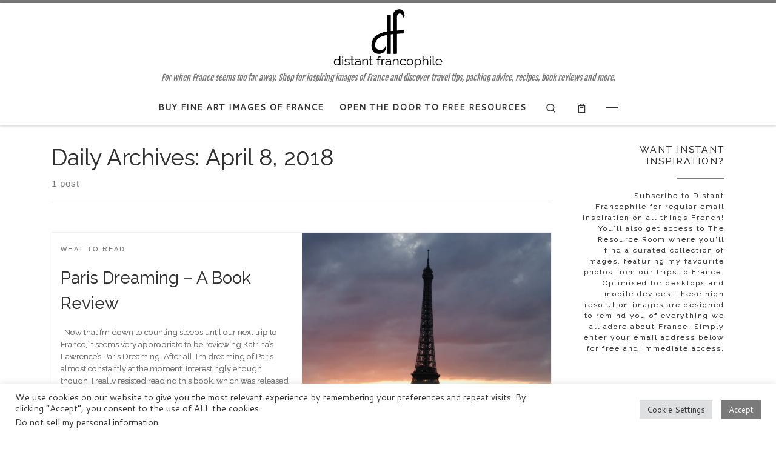

--- FILE ---
content_type: text/html; charset=UTF-8
request_url: https://www.distantfrancophile.com/2018/04/08/
body_size: 21157
content:
<!DOCTYPE html>
<!--[if IE 7]>
<html class="ie ie7" lang="en-AU">
<![endif]-->
<!--[if IE 8]>
<html class="ie ie8" lang="en-AU">
<![endif]-->
<!--[if !(IE 7) | !(IE 8)  ]><!-->
<html lang="en-AU" class="no-js">
<!--<![endif]-->
  <head>
  <meta charset="UTF-8" />
  <meta http-equiv="X-UA-Compatible" content="IE=EDGE" />
  <meta name="viewport" content="width=device-width, initial-scale=1.0" />
  <link rel="profile"  href="https://gmpg.org/xfn/11" />
  <link rel="pingback" href="https://www.distantfrancophile.com/xmlrpc.php" />
<script>(function(html){html.className = html.className.replace(/\bno-js\b/,'js')})(document.documentElement);</script>
        <style id="wfc-base-style" type="text/css">
             .wfc-reset-menu-item-first-letter .navbar .nav>li>a:first-letter {font-size: inherit;}.format-icon:before {color: #5A5A5A;}article .format-icon.tc-hide-icon:before, .safari article.format-video .format-icon.tc-hide-icon:before, .chrome article.format-video .format-icon.tc-hide-icon:before, .safari article.format-image .format-icon.tc-hide-icon:before, .chrome article.format-image .format-icon.tc-hide-icon:before, .safari article.format-gallery .format-icon.tc-hide-icon:before, .safari article.attachment .format-icon.tc-hide-icon:before, .chrome article.format-gallery .format-icon.tc-hide-icon:before, .chrome article.attachment .format-icon.tc-hide-icon:before {content: none!important;}h2#tc-comment-title.tc-hide-icon:before {content: none!important;}.archive .archive-header h1.format-icon.tc-hide-icon:before {content: none!important;}.tc-sidebar h3.widget-title.tc-hide-icon:before {content: none!important;}.footer-widgets h3.widget-title.tc-hide-icon:before {content: none!important;}.tc-hide-icon i, i.tc-hide-icon {display: none !important;}.carousel-control {font-family: "Helvetica Neue", Helvetica, Arial, sans-serif;}.social-block a {font-size: 18px;}footer#footer .colophon .social-block a {font-size: 16px;}.social-block.widget_social a {font-size: 14px;}
        </style>
        <meta name='robots' content='noindex, follow' />
<!-- Jetpack Site Verification Tags -->
<meta name="google-site-verification" content="EF7d98Q8xJd6pd_IgGtKbK_Ve5aVTONO8KadXrLZR2w" />
<script>window._wca = window._wca || [];</script>

	<!-- This site is optimized with the Yoast SEO plugin v26.5 - https://yoast.com/wordpress/plugins/seo/ -->
	<title>April 8, 2018 - Distant Francophile</title>
	<meta property="og:locale" content="en_US" />
	<meta property="og:type" content="website" />
	<meta property="og:title" content="April 8, 2018 - Distant Francophile" />
	<meta property="og:url" content="https://www.distantfrancophile.com/2018/04/08/" />
	<meta property="og:site_name" content="Distant Francophile" />
	<script type="application/ld+json" class="yoast-schema-graph">{"@context":"https://schema.org","@graph":[{"@type":"CollectionPage","@id":"https://www.distantfrancophile.com/2018/04/08/","url":"https://www.distantfrancophile.com/2018/04/08/","name":"April 8, 2018 - Distant Francophile","isPartOf":{"@id":"https://www.distantfrancophile.com/#website"},"primaryImageOfPage":{"@id":"https://www.distantfrancophile.com/2018/04/08/#primaryimage"},"image":{"@id":"https://www.distantfrancophile.com/2018/04/08/#primaryimage"},"thumbnailUrl":"https://i0.wp.com/www.distantfrancophile.com/wp-content/uploads/2014/06/image28.jpg?fit=4672%2C3104&ssl=1","breadcrumb":{"@id":"https://www.distantfrancophile.com/2018/04/08/#breadcrumb"},"inLanguage":"en-AU"},{"@type":"ImageObject","inLanguage":"en-AU","@id":"https://www.distantfrancophile.com/2018/04/08/#primaryimage","url":"https://i0.wp.com/www.distantfrancophile.com/wp-content/uploads/2014/06/image28.jpg?fit=4672%2C3104&ssl=1","contentUrl":"https://i0.wp.com/www.distantfrancophile.com/wp-content/uploads/2014/06/image28.jpg?fit=4672%2C3104&ssl=1","width":4672,"height":3104,"caption":"Paris dreaming"},{"@type":"BreadcrumbList","@id":"https://www.distantfrancophile.com/2018/04/08/#breadcrumb","itemListElement":[{"@type":"ListItem","position":1,"name":"Home","item":"https://www.distantfrancophile.com/"},{"@type":"ListItem","position":2,"name":"Archives for April 8, 2018"}]},{"@type":"WebSite","@id":"https://www.distantfrancophile.com/#website","url":"https://www.distantfrancophile.com/","name":"Distant Francophile","description":"For when France seems too far away. Shop for inspiring images of France and discover travel tips, packing advice, recipes, book reviews and more. ","publisher":{"@id":"https://www.distantfrancophile.com/#organization"},"potentialAction":[{"@type":"SearchAction","target":{"@type":"EntryPoint","urlTemplate":"https://www.distantfrancophile.com/?s={search_term_string}"},"query-input":{"@type":"PropertyValueSpecification","valueRequired":true,"valueName":"search_term_string"}}],"inLanguage":"en-AU"},{"@type":"Organization","@id":"https://www.distantfrancophile.com/#organization","name":"Distant Francophile","url":"https://www.distantfrancophile.com/","logo":{"@type":"ImageObject","inLanguage":"en-AU","@id":"https://www.distantfrancophile.com/#/schema/logo/image/","url":"https://i0.wp.com/www.distantfrancophile.com/wp-content/uploads/2015/04/new-logo-2.png?fit=182%2C98&ssl=1","contentUrl":"https://i0.wp.com/www.distantfrancophile.com/wp-content/uploads/2015/04/new-logo-2.png?fit=182%2C98&ssl=1","width":182,"height":98,"caption":"Distant Francophile"},"image":{"@id":"https://www.distantfrancophile.com/#/schema/logo/image/"}}]}</script>
	<!-- / Yoast SEO plugin. -->


<link rel='dns-prefetch' href='//www.distantfrancophile.com' />
<link rel='dns-prefetch' href='//stats.wp.com' />
<link rel='dns-prefetch' href='//secure.gravatar.com' />
<link rel='dns-prefetch' href='//v0.wordpress.com' />
<link rel='dns-prefetch' href='//widgets.wp.com' />
<link rel='dns-prefetch' href='//s0.wp.com' />
<link rel='dns-prefetch' href='//0.gravatar.com' />
<link rel='dns-prefetch' href='//1.gravatar.com' />
<link rel='dns-prefetch' href='//2.gravatar.com' />
<link rel='dns-prefetch' href='//jetpack.wordpress.com' />
<link rel='dns-prefetch' href='//public-api.wordpress.com' />
<link rel='preconnect' href='//i0.wp.com' />
<link rel='preconnect' href='//c0.wp.com' />
<link rel="alternate" type="application/rss+xml" title="Distant Francophile &raquo; Feed" href="https://www.distantfrancophile.com/feed/" />
<link rel="alternate" type="application/rss+xml" title="Distant Francophile &raquo; Comments Feed" href="https://www.distantfrancophile.com/comments/feed/" />
		<!-- This site uses the Google Analytics by MonsterInsights plugin v9.10.1 - Using Analytics tracking - https://www.monsterinsights.com/ -->
		<!-- Note: MonsterInsights is not currently configured on this site. The site owner needs to authenticate with Google Analytics in the MonsterInsights settings panel. -->
					<!-- No tracking code set -->
				<!-- / Google Analytics by MonsterInsights -->
		<style id='wp-img-auto-sizes-contain-inline-css'>
img:is([sizes=auto i],[sizes^="auto," i]){contain-intrinsic-size:3000px 1500px}
/*# sourceURL=wp-img-auto-sizes-contain-inline-css */
</style>
<link rel='stylesheet' id='mc-front-style-css' href='https://www.distantfrancophile.com/wp-content/themes/customizr-pro/addons/bundle/menu-customizer/assets/front/css/mc-front.min.css?ver=2.4.23' media='all' />
<style id='wp-emoji-styles-inline-css'>

	img.wp-smiley, img.emoji {
		display: inline !important;
		border: none !important;
		box-shadow: none !important;
		height: 1em !important;
		width: 1em !important;
		margin: 0 0.07em !important;
		vertical-align: -0.1em !important;
		background: none !important;
		padding: 0 !important;
	}
/*# sourceURL=wp-emoji-styles-inline-css */
</style>
<style id='wp-block-library-inline-css'>
:root{--wp-block-synced-color:#7a00df;--wp-block-synced-color--rgb:122,0,223;--wp-bound-block-color:var(--wp-block-synced-color);--wp-editor-canvas-background:#ddd;--wp-admin-theme-color:#007cba;--wp-admin-theme-color--rgb:0,124,186;--wp-admin-theme-color-darker-10:#006ba1;--wp-admin-theme-color-darker-10--rgb:0,107,160.5;--wp-admin-theme-color-darker-20:#005a87;--wp-admin-theme-color-darker-20--rgb:0,90,135;--wp-admin-border-width-focus:2px}@media (min-resolution:192dpi){:root{--wp-admin-border-width-focus:1.5px}}.wp-element-button{cursor:pointer}:root .has-very-light-gray-background-color{background-color:#eee}:root .has-very-dark-gray-background-color{background-color:#313131}:root .has-very-light-gray-color{color:#eee}:root .has-very-dark-gray-color{color:#313131}:root .has-vivid-green-cyan-to-vivid-cyan-blue-gradient-background{background:linear-gradient(135deg,#00d084,#0693e3)}:root .has-purple-crush-gradient-background{background:linear-gradient(135deg,#34e2e4,#4721fb 50%,#ab1dfe)}:root .has-hazy-dawn-gradient-background{background:linear-gradient(135deg,#faaca8,#dad0ec)}:root .has-subdued-olive-gradient-background{background:linear-gradient(135deg,#fafae1,#67a671)}:root .has-atomic-cream-gradient-background{background:linear-gradient(135deg,#fdd79a,#004a59)}:root .has-nightshade-gradient-background{background:linear-gradient(135deg,#330968,#31cdcf)}:root .has-midnight-gradient-background{background:linear-gradient(135deg,#020381,#2874fc)}:root{--wp--preset--font-size--normal:16px;--wp--preset--font-size--huge:42px}.has-regular-font-size{font-size:1em}.has-larger-font-size{font-size:2.625em}.has-normal-font-size{font-size:var(--wp--preset--font-size--normal)}.has-huge-font-size{font-size:var(--wp--preset--font-size--huge)}.has-text-align-center{text-align:center}.has-text-align-left{text-align:left}.has-text-align-right{text-align:right}.has-fit-text{white-space:nowrap!important}#end-resizable-editor-section{display:none}.aligncenter{clear:both}.items-justified-left{justify-content:flex-start}.items-justified-center{justify-content:center}.items-justified-right{justify-content:flex-end}.items-justified-space-between{justify-content:space-between}.screen-reader-text{border:0;clip-path:inset(50%);height:1px;margin:-1px;overflow:hidden;padding:0;position:absolute;width:1px;word-wrap:normal!important}.screen-reader-text:focus{background-color:#ddd;clip-path:none;color:#444;display:block;font-size:1em;height:auto;left:5px;line-height:normal;padding:15px 23px 14px;text-decoration:none;top:5px;width:auto;z-index:100000}html :where(.has-border-color){border-style:solid}html :where([style*=border-top-color]){border-top-style:solid}html :where([style*=border-right-color]){border-right-style:solid}html :where([style*=border-bottom-color]){border-bottom-style:solid}html :where([style*=border-left-color]){border-left-style:solid}html :where([style*=border-width]){border-style:solid}html :where([style*=border-top-width]){border-top-style:solid}html :where([style*=border-right-width]){border-right-style:solid}html :where([style*=border-bottom-width]){border-bottom-style:solid}html :where([style*=border-left-width]){border-left-style:solid}html :where(img[class*=wp-image-]){height:auto;max-width:100%}:where(figure){margin:0 0 1em}html :where(.is-position-sticky){--wp-admin--admin-bar--position-offset:var(--wp-admin--admin-bar--height,0px)}@media screen and (max-width:600px){html :where(.is-position-sticky){--wp-admin--admin-bar--position-offset:0px}}

/*# sourceURL=wp-block-library-inline-css */
</style><style id='global-styles-inline-css'>
:root{--wp--preset--aspect-ratio--square: 1;--wp--preset--aspect-ratio--4-3: 4/3;--wp--preset--aspect-ratio--3-4: 3/4;--wp--preset--aspect-ratio--3-2: 3/2;--wp--preset--aspect-ratio--2-3: 2/3;--wp--preset--aspect-ratio--16-9: 16/9;--wp--preset--aspect-ratio--9-16: 9/16;--wp--preset--color--black: #000000;--wp--preset--color--cyan-bluish-gray: #abb8c3;--wp--preset--color--white: #ffffff;--wp--preset--color--pale-pink: #f78da7;--wp--preset--color--vivid-red: #cf2e2e;--wp--preset--color--luminous-vivid-orange: #ff6900;--wp--preset--color--luminous-vivid-amber: #fcb900;--wp--preset--color--light-green-cyan: #7bdcb5;--wp--preset--color--vivid-green-cyan: #00d084;--wp--preset--color--pale-cyan-blue: #8ed1fc;--wp--preset--color--vivid-cyan-blue: #0693e3;--wp--preset--color--vivid-purple: #9b51e0;--wp--preset--gradient--vivid-cyan-blue-to-vivid-purple: linear-gradient(135deg,rgb(6,147,227) 0%,rgb(155,81,224) 100%);--wp--preset--gradient--light-green-cyan-to-vivid-green-cyan: linear-gradient(135deg,rgb(122,220,180) 0%,rgb(0,208,130) 100%);--wp--preset--gradient--luminous-vivid-amber-to-luminous-vivid-orange: linear-gradient(135deg,rgb(252,185,0) 0%,rgb(255,105,0) 100%);--wp--preset--gradient--luminous-vivid-orange-to-vivid-red: linear-gradient(135deg,rgb(255,105,0) 0%,rgb(207,46,46) 100%);--wp--preset--gradient--very-light-gray-to-cyan-bluish-gray: linear-gradient(135deg,rgb(238,238,238) 0%,rgb(169,184,195) 100%);--wp--preset--gradient--cool-to-warm-spectrum: linear-gradient(135deg,rgb(74,234,220) 0%,rgb(151,120,209) 20%,rgb(207,42,186) 40%,rgb(238,44,130) 60%,rgb(251,105,98) 80%,rgb(254,248,76) 100%);--wp--preset--gradient--blush-light-purple: linear-gradient(135deg,rgb(255,206,236) 0%,rgb(152,150,240) 100%);--wp--preset--gradient--blush-bordeaux: linear-gradient(135deg,rgb(254,205,165) 0%,rgb(254,45,45) 50%,rgb(107,0,62) 100%);--wp--preset--gradient--luminous-dusk: linear-gradient(135deg,rgb(255,203,112) 0%,rgb(199,81,192) 50%,rgb(65,88,208) 100%);--wp--preset--gradient--pale-ocean: linear-gradient(135deg,rgb(255,245,203) 0%,rgb(182,227,212) 50%,rgb(51,167,181) 100%);--wp--preset--gradient--electric-grass: linear-gradient(135deg,rgb(202,248,128) 0%,rgb(113,206,126) 100%);--wp--preset--gradient--midnight: linear-gradient(135deg,rgb(2,3,129) 0%,rgb(40,116,252) 100%);--wp--preset--font-size--small: 13px;--wp--preset--font-size--medium: 20px;--wp--preset--font-size--large: 36px;--wp--preset--font-size--x-large: 42px;--wp--preset--spacing--20: 0.44rem;--wp--preset--spacing--30: 0.67rem;--wp--preset--spacing--40: 1rem;--wp--preset--spacing--50: 1.5rem;--wp--preset--spacing--60: 2.25rem;--wp--preset--spacing--70: 3.38rem;--wp--preset--spacing--80: 5.06rem;--wp--preset--shadow--natural: 6px 6px 9px rgba(0, 0, 0, 0.2);--wp--preset--shadow--deep: 12px 12px 50px rgba(0, 0, 0, 0.4);--wp--preset--shadow--sharp: 6px 6px 0px rgba(0, 0, 0, 0.2);--wp--preset--shadow--outlined: 6px 6px 0px -3px rgb(255, 255, 255), 6px 6px rgb(0, 0, 0);--wp--preset--shadow--crisp: 6px 6px 0px rgb(0, 0, 0);}:where(.is-layout-flex){gap: 0.5em;}:where(.is-layout-grid){gap: 0.5em;}body .is-layout-flex{display: flex;}.is-layout-flex{flex-wrap: wrap;align-items: center;}.is-layout-flex > :is(*, div){margin: 0;}body .is-layout-grid{display: grid;}.is-layout-grid > :is(*, div){margin: 0;}:where(.wp-block-columns.is-layout-flex){gap: 2em;}:where(.wp-block-columns.is-layout-grid){gap: 2em;}:where(.wp-block-post-template.is-layout-flex){gap: 1.25em;}:where(.wp-block-post-template.is-layout-grid){gap: 1.25em;}.has-black-color{color: var(--wp--preset--color--black) !important;}.has-cyan-bluish-gray-color{color: var(--wp--preset--color--cyan-bluish-gray) !important;}.has-white-color{color: var(--wp--preset--color--white) !important;}.has-pale-pink-color{color: var(--wp--preset--color--pale-pink) !important;}.has-vivid-red-color{color: var(--wp--preset--color--vivid-red) !important;}.has-luminous-vivid-orange-color{color: var(--wp--preset--color--luminous-vivid-orange) !important;}.has-luminous-vivid-amber-color{color: var(--wp--preset--color--luminous-vivid-amber) !important;}.has-light-green-cyan-color{color: var(--wp--preset--color--light-green-cyan) !important;}.has-vivid-green-cyan-color{color: var(--wp--preset--color--vivid-green-cyan) !important;}.has-pale-cyan-blue-color{color: var(--wp--preset--color--pale-cyan-blue) !important;}.has-vivid-cyan-blue-color{color: var(--wp--preset--color--vivid-cyan-blue) !important;}.has-vivid-purple-color{color: var(--wp--preset--color--vivid-purple) !important;}.has-black-background-color{background-color: var(--wp--preset--color--black) !important;}.has-cyan-bluish-gray-background-color{background-color: var(--wp--preset--color--cyan-bluish-gray) !important;}.has-white-background-color{background-color: var(--wp--preset--color--white) !important;}.has-pale-pink-background-color{background-color: var(--wp--preset--color--pale-pink) !important;}.has-vivid-red-background-color{background-color: var(--wp--preset--color--vivid-red) !important;}.has-luminous-vivid-orange-background-color{background-color: var(--wp--preset--color--luminous-vivid-orange) !important;}.has-luminous-vivid-amber-background-color{background-color: var(--wp--preset--color--luminous-vivid-amber) !important;}.has-light-green-cyan-background-color{background-color: var(--wp--preset--color--light-green-cyan) !important;}.has-vivid-green-cyan-background-color{background-color: var(--wp--preset--color--vivid-green-cyan) !important;}.has-pale-cyan-blue-background-color{background-color: var(--wp--preset--color--pale-cyan-blue) !important;}.has-vivid-cyan-blue-background-color{background-color: var(--wp--preset--color--vivid-cyan-blue) !important;}.has-vivid-purple-background-color{background-color: var(--wp--preset--color--vivid-purple) !important;}.has-black-border-color{border-color: var(--wp--preset--color--black) !important;}.has-cyan-bluish-gray-border-color{border-color: var(--wp--preset--color--cyan-bluish-gray) !important;}.has-white-border-color{border-color: var(--wp--preset--color--white) !important;}.has-pale-pink-border-color{border-color: var(--wp--preset--color--pale-pink) !important;}.has-vivid-red-border-color{border-color: var(--wp--preset--color--vivid-red) !important;}.has-luminous-vivid-orange-border-color{border-color: var(--wp--preset--color--luminous-vivid-orange) !important;}.has-luminous-vivid-amber-border-color{border-color: var(--wp--preset--color--luminous-vivid-amber) !important;}.has-light-green-cyan-border-color{border-color: var(--wp--preset--color--light-green-cyan) !important;}.has-vivid-green-cyan-border-color{border-color: var(--wp--preset--color--vivid-green-cyan) !important;}.has-pale-cyan-blue-border-color{border-color: var(--wp--preset--color--pale-cyan-blue) !important;}.has-vivid-cyan-blue-border-color{border-color: var(--wp--preset--color--vivid-cyan-blue) !important;}.has-vivid-purple-border-color{border-color: var(--wp--preset--color--vivid-purple) !important;}.has-vivid-cyan-blue-to-vivid-purple-gradient-background{background: var(--wp--preset--gradient--vivid-cyan-blue-to-vivid-purple) !important;}.has-light-green-cyan-to-vivid-green-cyan-gradient-background{background: var(--wp--preset--gradient--light-green-cyan-to-vivid-green-cyan) !important;}.has-luminous-vivid-amber-to-luminous-vivid-orange-gradient-background{background: var(--wp--preset--gradient--luminous-vivid-amber-to-luminous-vivid-orange) !important;}.has-luminous-vivid-orange-to-vivid-red-gradient-background{background: var(--wp--preset--gradient--luminous-vivid-orange-to-vivid-red) !important;}.has-very-light-gray-to-cyan-bluish-gray-gradient-background{background: var(--wp--preset--gradient--very-light-gray-to-cyan-bluish-gray) !important;}.has-cool-to-warm-spectrum-gradient-background{background: var(--wp--preset--gradient--cool-to-warm-spectrum) !important;}.has-blush-light-purple-gradient-background{background: var(--wp--preset--gradient--blush-light-purple) !important;}.has-blush-bordeaux-gradient-background{background: var(--wp--preset--gradient--blush-bordeaux) !important;}.has-luminous-dusk-gradient-background{background: var(--wp--preset--gradient--luminous-dusk) !important;}.has-pale-ocean-gradient-background{background: var(--wp--preset--gradient--pale-ocean) !important;}.has-electric-grass-gradient-background{background: var(--wp--preset--gradient--electric-grass) !important;}.has-midnight-gradient-background{background: var(--wp--preset--gradient--midnight) !important;}.has-small-font-size{font-size: var(--wp--preset--font-size--small) !important;}.has-medium-font-size{font-size: var(--wp--preset--font-size--medium) !important;}.has-large-font-size{font-size: var(--wp--preset--font-size--large) !important;}.has-x-large-font-size{font-size: var(--wp--preset--font-size--x-large) !important;}
/*# sourceURL=global-styles-inline-css */
</style>

<style id='classic-theme-styles-inline-css'>
/*! This file is auto-generated */
.wp-block-button__link{color:#fff;background-color:#32373c;border-radius:9999px;box-shadow:none;text-decoration:none;padding:calc(.667em + 2px) calc(1.333em + 2px);font-size:1.125em}.wp-block-file__button{background:#32373c;color:#fff;text-decoration:none}
/*# sourceURL=/wp-includes/css/classic-themes.min.css */
</style>
<link rel='stylesheet' id='cookie-law-info-css' href='https://www.distantfrancophile.com/wp-content/plugins/cookie-law-info/legacy/public/css/cookie-law-info-public.css?ver=3.3.8' media='all' />
<link rel='stylesheet' id='cookie-law-info-gdpr-css' href='https://www.distantfrancophile.com/wp-content/plugins/cookie-law-info/legacy/public/css/cookie-law-info-gdpr.css?ver=3.3.8' media='all' />
<link rel='stylesheet' id='easy-facebook-likebox-custom-fonts-css' href='https://www.distantfrancophile.com/wp-content/plugins/easy-facebook-likebox/frontend/assets/css/esf-custom-fonts.css?ver=6.9' media='all' />
<link rel='stylesheet' id='easy-facebook-likebox-popup-styles-css' href='https://www.distantfrancophile.com/wp-content/plugins/easy-facebook-likebox/facebook/frontend/assets/css/esf-free-popup.css?ver=6.7.1' media='all' />
<link rel='stylesheet' id='easy-facebook-likebox-frontend-css' href='https://www.distantfrancophile.com/wp-content/plugins/easy-facebook-likebox/facebook/frontend/assets/css/easy-facebook-likebox-frontend.css?ver=6.7.1' media='all' />
<link rel='stylesheet' id='easy-facebook-likebox-customizer-style-css' href='https://www.distantfrancophile.com/wp-admin/admin-ajax.php?action=easy-facebook-likebox-customizer-style&#038;ver=6.7.1' media='all' />
<link rel='stylesheet' id='swiftype-facets-css' href='https://www.distantfrancophile.com/wp-content/plugins/swiftype-search/Search/../assets/facets.css?ver=6.9' media='all' />
<link rel='stylesheet' id='woocommerce-layout-css' href='https://c0.wp.com/p/woocommerce/10.4.3/assets/css/woocommerce-layout.css' media='all' />
<style id='woocommerce-layout-inline-css'>

	.infinite-scroll .woocommerce-pagination {
		display: none;
	}
/*# sourceURL=woocommerce-layout-inline-css */
</style>
<link rel='stylesheet' id='woocommerce-smallscreen-css' href='https://c0.wp.com/p/woocommerce/10.4.3/assets/css/woocommerce-smallscreen.css' media='only screen and (max-width: 768px)' />
<link rel='stylesheet' id='woocommerce-general-css' href='https://c0.wp.com/p/woocommerce/10.4.3/assets/css/woocommerce.css' media='all' />
<style id='woocommerce-inline-inline-css'>
.woocommerce form .form-row .required { visibility: visible; }
/*# sourceURL=woocommerce-inline-inline-css */
</style>
<link rel='stylesheet' id='customizr-main-css' href='https://www.distantfrancophile.com/wp-content/themes/customizr-pro/assets/front/css/style.min.css?ver=2.4.23' media='all' />
<style id='customizr-main-inline-css'>
::-moz-selection{background-color:#7a7a7a}::selection{background-color:#7a7a7a}a,.btn-skin:active,.btn-skin:focus,.btn-skin:hover,.btn-skin.inverted,.grid-container__classic .post-type__icon,.post-type__icon:hover .icn-format,.grid-container__classic .post-type__icon:hover .icn-format,[class*='grid-container__'] .entry-title a.czr-title:hover,input[type=checkbox]:checked::before,.woocommerce button.button[type=submit]:hover,.woocommerce #respond input#submit:hover,.woocommerce input#submit:hover,.woocommerce input.button:hover,.woocommerce a.button:hover,.woocommerce .button.add_to_cart_button:hover,.woocommerce #respond input#submit:focus,.woocommerce input#submit:focus,.woocommerce input.button:focus,.woocommerce a.button:focus,.woocommerce .button.add_to_cart_button:focus,.woocommerce #respond input#submit:active,.woocommerce input#submit:active,.woocommerce input.button:active,.woocommerce a.button:active,.woocommerce .button.add_to_cart_button:active{color:#7a7a7a}.czr-css-loader > div ,.btn-skin,.btn-skin:active,.btn-skin:focus,.btn-skin:hover,.btn-skin-h-dark,.btn-skin-h-dark.inverted:active,.btn-skin-h-dark.inverted:focus,.btn-skin-h-dark.inverted:hover,.woocommerce .woocommerce-info,.woocommerce .woocommerce-message,.woocommerce button.button[type=submit],.woocommerce #respond input#submit,.woocommerce input#submit,.woocommerce input.button,.woocommerce a.button,.woocommerce .button.add_to_cart_button,.woocommerce button.button[type=submit]:hover,.woocommerce #respond input#submit:hover,.woocommerce input#submit:hover,.woocommerce input.button:hover,.woocommerce a.button:hover,.woocommerce .button.add_to_cart_button:hover,.woocommerce button.button[type=submit]:focus,.woocommerce #respond input#submit:focus,.woocommerce input#submit:focus,.woocommerce input.button:focus,.woocommerce a.button:focus,.woocommerce .button.add_to_cart_button:focus,.woocommerce button.button[type=submit]:active,.woocommerce #respond input#submit:active,.woocommerce input#submit:active,.woocommerce input.button:active,.woocommerce a.button:active,.woocommerce .button.add_to_cart_button:active{border-color:#7a7a7a}.tc-header.border-top{border-top-color:#7a7a7a}[class*='grid-container__'] .entry-title a:hover::after,.grid-container__classic .post-type__icon,.btn-skin,.btn-skin.inverted:active,.btn-skin.inverted:focus,.btn-skin.inverted:hover,.btn-skin-h-dark,.btn-skin-h-dark.inverted:active,.btn-skin-h-dark.inverted:focus,.btn-skin-h-dark.inverted:hover,.sidebar .widget-title::after,input[type=radio]:checked::before,.woocommerce button.button[type=submit],.woocommerce #respond input#submit,.woocommerce input#submit,.woocommerce input.button,.woocommerce a.button,.woocommerce .button.add_to_cart_button{background-color:#7a7a7a}.btn-skin-light:active,.btn-skin-light:focus,.btn-skin-light:hover,.btn-skin-light.inverted{color:#a0a0a0}input:not([type='submit']):not([type='button']):not([type='number']):not([type='checkbox']):not([type='radio']):focus,textarea:focus,.btn-skin-light,.btn-skin-light.inverted,.btn-skin-light:active,.btn-skin-light:focus,.btn-skin-light:hover,.btn-skin-light.inverted:active,.btn-skin-light.inverted:focus,.btn-skin-light.inverted:hover{border-color:#a0a0a0}.btn-skin-light,.btn-skin-light.inverted:active,.btn-skin-light.inverted:focus,.btn-skin-light.inverted:hover{background-color:#a0a0a0}.btn-skin-lightest:active,.btn-skin-lightest:focus,.btn-skin-lightest:hover,.btn-skin-lightest.inverted{color:#adadad}.btn-skin-lightest,.btn-skin-lightest.inverted,.btn-skin-lightest:active,.btn-skin-lightest:focus,.btn-skin-lightest:hover,.btn-skin-lightest.inverted:active,.btn-skin-lightest.inverted:focus,.btn-skin-lightest.inverted:hover{border-color:#adadad}.btn-skin-lightest,.btn-skin-lightest.inverted:active,.btn-skin-lightest.inverted:focus,.btn-skin-lightest.inverted:hover{background-color:#adadad}.pagination,a:hover,a:focus,a:active,.btn-skin-dark:active,.btn-skin-dark:focus,.btn-skin-dark:hover,.btn-skin-dark.inverted,.btn-skin-dark-oh:active,.btn-skin-dark-oh:focus,.btn-skin-dark-oh:hover,.post-info a:not(.btn):hover,.grid-container__classic .post-type__icon .icn-format,[class*='grid-container__'] .hover .entry-title a,.widget-area a:not(.btn):hover,a.czr-format-link:hover,.format-link.hover a.czr-format-link,button[type=submit]:hover,button[type=submit]:active,button[type=submit]:focus,input[type=submit]:hover,input[type=submit]:active,input[type=submit]:focus,.tabs .nav-link:hover,.tabs .nav-link.active,.tabs .nav-link.active:hover,.tabs .nav-link.active:focus,.woocommerce input#submit[class*=alt]:hover,.woocommerce input.button[class*=alt]:hover,.woocommerce a.button[class*=alt]:hover,.woocommerce button.button[class*=alt]:hover,.woocommerce input#submit.alt.disabled:hover,.woocommerce input.button.alt.disabled:hover,.woocommerce button.button.alt.disabled:hover,.woocommerce a.button.alt.disabled:hover,.woocommerce input#submit[class*=alt]:focus,.woocommerce input.button[class*=alt]:focus,.woocommerce a.button[class*=alt]:focus,.woocommerce button.button[class*=alt]:focus,.woocommerce input#submit.alt.disabled:focus,.woocommerce input.button.alt.disabled:focus,.woocommerce button.button.alt.disabled:focus,.woocommerce a.button.alt.disabled:focus,.woocommerce input#submit[class*=alt]:active,.woocommerce input.button[class*=alt]:active,.woocommerce a.button[class*=alt]:active,.woocommerce button.button[class*=alt]:active,.woocommerce input#submit.alt.disabled:active,.woocommerce input.button.alt.disabled:active,.woocommerce button.button.alt.disabled:active,.woocommerce a.button.alt.disabled:active,.woocommerce #content div.product .woocommerce-tabs ul.tabs li a:hover,.woocommerce #content div.product .woocommerce-tabs ul.tabs li.active a{color:#5b5b5b}.grid-container__classic.tc-grid-border .grid__item,.btn-skin-dark,.btn-skin-dark.inverted,button[type=submit],input[type=submit],.btn-skin-dark:active,.btn-skin-dark:focus,.btn-skin-dark:hover,.btn-skin-dark.inverted:active,.btn-skin-dark.inverted:focus,.btn-skin-dark.inverted:hover,.btn-skin-h-dark:active,.btn-skin-h-dark:focus,.btn-skin-h-dark:hover,.btn-skin-h-dark.inverted,.btn-skin-h-dark.inverted,.btn-skin-h-dark.inverted,.btn-skin-dark-oh:active,.btn-skin-dark-oh:focus,.btn-skin-dark-oh:hover,.btn-skin-dark-oh.inverted:active,.btn-skin-dark-oh.inverted:focus,.btn-skin-dark-oh.inverted:hover,button[type=submit]:hover,button[type=submit]:active,button[type=submit]:focus,input[type=submit]:hover,input[type=submit]:active,input[type=submit]:focus,.woocommerce input#submit[class*=alt]:hover,.woocommerce input.button[class*=alt]:hover,.woocommerce a.button[class*=alt]:hover,.woocommerce button.button[class*=alt]:hover,.woocommerce input#submit.alt.disabled:hover,.woocommerce input.button.alt.disabled:hover,.woocommerce button.button.alt.disabled:hover,.woocommerce a.button.alt.disabled:hover,.woocommerce input#submit[class*=alt]:focus,.woocommerce input.button[class*=alt]:focus,.woocommerce a.button[class*=alt]:focus,.woocommerce button.button[class*=alt]:focus,.woocommerce input#submit.alt.disabled:focus,.woocommerce input.button.alt.disabled:focus,.woocommerce button.button.alt.disabled:focus,.woocommerce a.button.alt.disabled:focus,.woocommerce input#submit[class*=alt]:active,.woocommerce input.button[class*=alt]:active,.woocommerce a.button[class*=alt]:active,.woocommerce button.button[class*=alt]:active,.woocommerce input#submit.alt.disabled:active,.woocommerce input.button.alt.disabled:active,.woocommerce button.button.alt.disabled:active,.woocommerce a.button.alt.disabled:active,.woocommerce input#submit[class*=alt],.woocommerce input.button[class*=alt],.woocommerce a.button[class*=alt],.woocommerce button.button[class*=alt],.woocommerce input#submit.alt.disabled,.woocommerce input.button.alt.disabled,.woocommerce button.button.alt.disabled,.woocommerce a.button.alt.disabled{border-color:#5b5b5b}.btn-skin-dark,.btn-skin-dark.inverted:active,.btn-skin-dark.inverted:focus,.btn-skin-dark.inverted:hover,.btn-skin-h-dark:active,.btn-skin-h-dark:focus,.btn-skin-h-dark:hover,.btn-skin-h-dark.inverted,.btn-skin-h-dark.inverted,.btn-skin-h-dark.inverted,.btn-skin-dark-oh.inverted:active,.btn-skin-dark-oh.inverted:focus,.btn-skin-dark-oh.inverted:hover,.grid-container__classic .post-type__icon:hover,button[type=submit],input[type=submit],.czr-link-hover-underline .widgets-list-layout-links a:not(.btn)::before,.czr-link-hover-underline .widget_archive a:not(.btn)::before,.czr-link-hover-underline .widget_nav_menu a:not(.btn)::before,.czr-link-hover-underline .widget_rss ul a:not(.btn)::before,.czr-link-hover-underline .widget_recent_entries a:not(.btn)::before,.czr-link-hover-underline .widget_categories a:not(.btn)::before,.czr-link-hover-underline .widget_meta a:not(.btn)::before,.czr-link-hover-underline .widget_recent_comments a:not(.btn)::before,.czr-link-hover-underline .widget_pages a:not(.btn)::before,.czr-link-hover-underline .widget_calendar a:not(.btn)::before,[class*='grid-container__'] .hover .entry-title a::after,a.czr-format-link::before,.comment-author a::before,.comment-link::before,.tabs .nav-link.active::before,.woocommerce input#submit[class*=alt],.woocommerce input.button[class*=alt],.woocommerce a.button[class*=alt],.woocommerce button.button[class*=alt],.woocommerce input#submit.alt.disabled,.woocommerce input.button.alt.disabled,.woocommerce button.button.alt.disabled,.woocommerce a.button.alt.disabled,.woocommerce #content div.product .woocommerce-tabs ul.tabs li.active a::before,.czr-link-hover-underline .widget_product_categories a:not(.btn)::before{background-color:#5b5b5b}.btn-skin-dark-shaded:active,.btn-skin-dark-shaded:focus,.btn-skin-dark-shaded:hover,.btn-skin-dark-shaded.inverted{background-color:rgba(91,91,91,0.2)}.btn-skin-dark-shaded,.btn-skin-dark-shaded.inverted:active,.btn-skin-dark-shaded.inverted:focus,.btn-skin-dark-shaded.inverted:hover{background-color:rgba(91,91,91,0.8)}.navbar-brand,.header-tagline,h1,h2,h3,.tc-dropcap { font-family : 'Fjalla One';font-weight : 400; }
body { font-family : 'Cantarell';font-weight : 400; }

.tc-header.border-top { border-top-width: 5px; border-top-style: solid }
.sticky-enabled .czr-wccart-off .primary-nav__woocart { display: none; }
                  .logo-center .primary-nav__woocart .dropdown-menu,
                  .logo-left .primary-nav__woocart .dropdown-menu{ right: 0; left: auto; }/*open left*/
            
#czr-push-footer { display: none; visibility: hidden; }
        .czr-sticky-footer #czr-push-footer.sticky-footer-enabled { display: block; }
        
/*# sourceURL=customizr-main-inline-css */
</style>
<link rel='stylesheet' id='jetpack_likes-css' href='https://c0.wp.com/p/jetpack/15.3.1/modules/likes/style.css' media='all' />
<link rel='stylesheet' id='esf-custom-fonts-css' href='https://www.distantfrancophile.com/wp-content/plugins/easy-facebook-likebox/frontend/assets/css/esf-custom-fonts.css?ver=6.9' media='all' />
<link rel='stylesheet' id='esf-insta-frontend-css' href='https://www.distantfrancophile.com/wp-content/plugins/easy-facebook-likebox//instagram/frontend/assets/css/esf-insta-frontend.css?ver=6.9' media='all' />
<link rel='stylesheet' id='esf-insta-customizer-style-css' href='https://www.distantfrancophile.com/wp-admin/admin-ajax.php?action=esf-insta-customizer-style&#038;ver=6.9' media='all' />
<link rel='stylesheet' id='swiftype-css' href='https://www.distantfrancophile.com/wp-content/plugins/swiftype-search/Search/../assets/autocomplete.css?ver=6.9' media='all' />
<script src="https://c0.wp.com/c/6.9/wp-includes/js/jquery/jquery.min.js" id="jquery-core-js"></script>
<script src="https://c0.wp.com/c/6.9/wp-includes/js/jquery/jquery-migrate.min.js" id="jquery-migrate-js"></script>
<script id="cookie-law-info-js-extra">
var Cli_Data = {"nn_cookie_ids":[],"cookielist":[],"non_necessary_cookies":[],"ccpaEnabled":"1","ccpaRegionBased":"","ccpaBarEnabled":"1","strictlyEnabled":["necessary","obligatoire"],"ccpaType":"ccpa_gdpr","js_blocking":"1","custom_integration":"","triggerDomRefresh":"","secure_cookies":""};
var cli_cookiebar_settings = {"animate_speed_hide":"500","animate_speed_show":"500","background":"#FFF","border":"#b1a6a6c2","border_on":"","button_1_button_colour":"#7a7a7a","button_1_button_hover":"#626262","button_1_link_colour":"#fff","button_1_as_button":"1","button_1_new_win":"","button_2_button_colour":"#333","button_2_button_hover":"#292929","button_2_link_colour":"#444","button_2_as_button":"","button_2_hidebar":"","button_3_button_colour":"#dedfe0","button_3_button_hover":"#b2b2b3","button_3_link_colour":"#333333","button_3_as_button":"1","button_3_new_win":"","button_4_button_colour":"#dedfe0","button_4_button_hover":"#b2b2b3","button_4_link_colour":"#333333","button_4_as_button":"1","button_7_button_colour":"#7a7a7a","button_7_button_hover":"#626262","button_7_link_colour":"#fff","button_7_as_button":"1","button_7_new_win":"","font_family":"inherit","header_fix":"","notify_animate_hide":"1","notify_animate_show":"","notify_div_id":"#cookie-law-info-bar","notify_position_horizontal":"right","notify_position_vertical":"bottom","scroll_close":"","scroll_close_reload":"","accept_close_reload":"","reject_close_reload":"","showagain_tab":"","showagain_background":"#fff","showagain_border":"#000","showagain_div_id":"#cookie-law-info-again","showagain_x_position":"100px","text":"#333333","show_once_yn":"","show_once":"10000","logging_on":"","as_popup":"","popup_overlay":"1","bar_heading_text":"","cookie_bar_as":"banner","popup_showagain_position":"bottom-right","widget_position":"left"};
var log_object = {"ajax_url":"https://www.distantfrancophile.com/wp-admin/admin-ajax.php"};
//# sourceURL=cookie-law-info-js-extra
</script>
<script src="https://www.distantfrancophile.com/wp-content/plugins/cookie-law-info/legacy/public/js/cookie-law-info-public.js?ver=3.3.8" id="cookie-law-info-js"></script>
<script id="cookie-law-info-ccpa-js-extra">
var ccpa_data = {"opt_out_prompt":"Do you really wish to opt out?","opt_out_confirm":"Confirm","opt_out_cancel":"Cancel"};
//# sourceURL=cookie-law-info-ccpa-js-extra
</script>
<script src="https://www.distantfrancophile.com/wp-content/plugins/cookie-law-info/legacy/admin/modules/ccpa/assets/js/cookie-law-info-ccpa.js?ver=3.3.8" id="cookie-law-info-ccpa-js"></script>
<script src="https://www.distantfrancophile.com/wp-content/plugins/easy-facebook-likebox/facebook/frontend/assets/js/esf-free-popup.min.js?ver=6.7.1" id="easy-facebook-likebox-popup-script-js"></script>
<script id="easy-facebook-likebox-public-script-js-extra">
var public_ajax = {"ajax_url":"https://www.distantfrancophile.com/wp-admin/admin-ajax.php","efbl_is_fb_pro":""};
//# sourceURL=easy-facebook-likebox-public-script-js-extra
</script>
<script src="https://www.distantfrancophile.com/wp-content/plugins/easy-facebook-likebox/facebook/frontend/assets/js/public.js?ver=6.7.1" id="easy-facebook-likebox-public-script-js"></script>
<script src="https://c0.wp.com/p/woocommerce/10.4.3/assets/js/jquery-blockui/jquery.blockUI.min.js" id="wc-jquery-blockui-js" defer data-wp-strategy="defer"></script>
<script id="wc-add-to-cart-js-extra">
var wc_add_to_cart_params = {"ajax_url":"/wp-admin/admin-ajax.php","wc_ajax_url":"/?wc-ajax=%%endpoint%%","i18n_view_cart":"View cart","cart_url":"https://www.distantfrancophile.com/basket/","is_cart":"","cart_redirect_after_add":"no"};
//# sourceURL=wc-add-to-cart-js-extra
</script>
<script src="https://c0.wp.com/p/woocommerce/10.4.3/assets/js/frontend/add-to-cart.min.js" id="wc-add-to-cart-js" defer data-wp-strategy="defer"></script>
<script src="https://c0.wp.com/p/woocommerce/10.4.3/assets/js/js-cookie/js.cookie.min.js" id="wc-js-cookie-js" defer data-wp-strategy="defer"></script>
<script id="woocommerce-js-extra">
var woocommerce_params = {"ajax_url":"/wp-admin/admin-ajax.php","wc_ajax_url":"/?wc-ajax=%%endpoint%%","i18n_password_show":"Show password","i18n_password_hide":"Hide password"};
//# sourceURL=woocommerce-js-extra
</script>
<script src="https://c0.wp.com/p/woocommerce/10.4.3/assets/js/frontend/woocommerce.min.js" id="woocommerce-js" defer data-wp-strategy="defer"></script>
<script src="https://www.distantfrancophile.com/wp-content/themes/customizr-pro/assets/front/js/libs/modernizr.min.js?ver=2.4.23" id="modernizr-js"></script>
<script src="https://c0.wp.com/c/6.9/wp-includes/js/underscore.min.js" id="underscore-js"></script>
<script id="tc-scripts-js-extra">
var CZRParams = {"assetsPath":"https://www.distantfrancophile.com/wp-content/themes/customizr-pro/assets/front/","mainScriptUrl":"https://www.distantfrancophile.com/wp-content/themes/customizr-pro/assets/front/js/tc-scripts.min.js?2.4.23","deferFontAwesome":"1","fontAwesomeUrl":"https://www.distantfrancophile.com/wp-content/themes/customizr-pro/assets/shared/fonts/fa/css/fontawesome-all.min.css?2.4.23","_disabled":[],"centerSliderImg":"1","isLightBoxEnabled":"1","SmoothScroll":{"Enabled":true,"Options":{"touchpadSupport":false}},"isAnchorScrollEnabled":"1","anchorSmoothScrollExclude":{"simple":["[class*=edd]",".carousel-control","[data-toggle=\"modal\"]","[data-toggle=\"dropdown\"]","[data-toggle=\"czr-dropdown\"]","[data-toggle=\"tooltip\"]","[data-toggle=\"popover\"]","[data-toggle=\"collapse\"]","[data-toggle=\"czr-collapse\"]","[data-toggle=\"tab\"]","[data-toggle=\"pill\"]","[data-toggle=\"czr-pill\"]","[class*=upme]","[class*=um-]"],"deep":{"classes":[],"ids":[]}},"timerOnScrollAllBrowsers":"1","centerAllImg":"1","HasComments":"1","LoadModernizr":"1","stickyHeader":"","extLinksStyle":"","extLinksTargetExt":"1","extLinksSkipSelectors":{"classes":["btn","button"],"ids":[]},"dropcapEnabled":"","dropcapWhere":{"post":"1","page":"1"},"dropcapMinWords":"50","dropcapSkipSelectors":{"tags":["IMG","IFRAME","H1","H2","H3","H4","H5","H6","BLOCKQUOTE","UL","OL"],"classes":["btn"],"id":[]},"imgSmartLoadEnabled":"","imgSmartLoadOpts":{"parentSelectors":["[class*=grid-container], .article-container",".__before_main_wrapper",".widget-front",".post-related-articles",".tc-singular-thumbnail-wrapper",".sek-module-inner"],"opts":{"excludeImg":[".tc-holder-img"]}},"imgSmartLoadsForSliders":"1","pluginCompats":[],"isWPMobile":"","menuStickyUserSettings":{"desktop":"stick_always","mobile":"no_stick"},"adminAjaxUrl":"https://www.distantfrancophile.com/wp-admin/admin-ajax.php","ajaxUrl":"https://www.distantfrancophile.com/?czrajax=1","frontNonce":{"id":"CZRFrontNonce","handle":"106316b401"},"isDevMode":"","isModernStyle":"1","i18n":{"Permanently dismiss":"Permanently dismiss"},"frontNotifications":{"welcome":{"enabled":false,"content":"","dismissAction":"dismiss_welcome_note_front"}},"preloadGfonts":"1","googleFonts":"Fjalla+One:400%7CCantarell:400","version":"2.4.23"};
//# sourceURL=tc-scripts-js-extra
</script>
<script src="https://www.distantfrancophile.com/wp-content/themes/customizr-pro/assets/front/js/tc-scripts.min.js?ver=2.4.23" id="tc-scripts-js" defer></script>
<script src="https://stats.wp.com/s-202604.js" id="woocommerce-analytics-js" defer data-wp-strategy="defer"></script>
<script src="https://www.distantfrancophile.com/wp-content/plugins/easy-facebook-likebox/frontend/assets/js/imagesloaded.pkgd.min.js?ver=6.9" id="imagesloaded.pkgd.min-js"></script>
<script id="esf-insta-public-js-extra">
var esf_insta = {"ajax_url":"https://www.distantfrancophile.com/wp-admin/admin-ajax.php","version":"free","nonce":"fbb4802346"};
//# sourceURL=esf-insta-public-js-extra
</script>
<script src="https://www.distantfrancophile.com/wp-content/plugins/easy-facebook-likebox//instagram/frontend/assets/js/esf-insta-public.js?ver=1" id="esf-insta-public-js"></script>
<script id="swiftype-js-extra">
var swiftypeParams = {"engineKey":"PsgKGvSffLW3gR8d6jQx"};
//# sourceURL=swiftype-js-extra
</script>
<script src="https://www.distantfrancophile.com/wp-content/plugins/swiftype-search/Search/../assets/install_swiftype.min.js?ver=6.9" id="swiftype-js"></script>
<link rel="https://api.w.org/" href="https://www.distantfrancophile.com/wp-json/" /><link rel="EditURI" type="application/rsd+xml" title="RSD" href="https://www.distantfrancophile.com/xmlrpc.php?rsd" />
<meta name="generator" content="WordPress 6.9" />
<meta name="generator" content="WooCommerce 10.4.3" />
	<link rel="preconnect" href="https://fonts.googleapis.com">
	<link rel="preconnect" href="https://fonts.gstatic.com">
	<link href='https://fonts.googleapis.com/css2?display=swap&family=Kreon:wght@300&family=Raleway:wght@200;400' rel='stylesheet'>	<style>img#wpstats{display:none}</style>
		              <link rel="preload" as="font" type="font/woff2" href="https://www.distantfrancophile.com/wp-content/themes/customizr-pro/assets/shared/fonts/customizr/customizr.woff2?128396981" crossorigin="anonymous"/>
            	<noscript><style>.woocommerce-product-gallery{ opacity: 1 !important; }</style></noscript>
	<link rel="icon" href="https://i0.wp.com/www.distantfrancophile.com/wp-content/uploads/2015/04/cropped-blog-logo-new.png?fit=32%2C32&#038;ssl=1" sizes="32x32" />
<link rel="icon" href="https://i0.wp.com/www.distantfrancophile.com/wp-content/uploads/2015/04/cropped-blog-logo-new.png?fit=192%2C192&#038;ssl=1" sizes="192x192" />
<link rel="apple-touch-icon" href="https://i0.wp.com/www.distantfrancophile.com/wp-content/uploads/2015/04/cropped-blog-logo-new.png?fit=180%2C180&#038;ssl=1" />
<meta name="msapplication-TileImage" content="https://i0.wp.com/www.distantfrancophile.com/wp-content/uploads/2015/04/cropped-blog-logo-new.png?fit=270%2C270&#038;ssl=1" />
		<style id="wp-custom-css">
			/*header.tc-header {
	background-color: #7A7A7A;
}*/

header.tc-header{
	background: none repeat scroll 0 0 #7a7a7a;
}

footer#footer {
    background: none repeat scroll 0 0 #ffffff;
}
h1 {
	text-shadow: 0px 0px 0px #6A6A6A;
}
h2 {
	text-shadow: 0px 0px 0px #6A6A6A;
}
h3 {
	text-shadow: 0px 0px 0px #6A6A6A;
}
h4 {
	text-shadow: 0px 0px 0px #6A6A6A;
}
h5 {
	text-shadow: 0px 0px 0px #6A6A6A;
}
h6 {
	text-shadow: 0px 0px 0px #6A6A6A;
}
p
{
	text-shadow: 0px 0px 0px #6A6A6A;
}
/*.navbar .nav > li > a {
	color: white;
	text-shadow: 1px 1px 1px #6A6A6A;
}*/
.navbar-wrapper .navbar h2, h2.site-description {
	color: white;
}




.navbar .btn-toggle-nav .icon-bar, .navbar .nav-collapse.in+.btn-toggle-nav .icon-bar, .no-csstransforms .tc-sn-visible .btn-toggle-nav .icon-bar, .tc-is-mobile.tc-sn-visible .btn-toggle-nav .icon-bar {
background-color: #000;
}


.single-product .product .single_add_to_cart_button.button{
background-color: #7a7a7a;
color: #FFFFFF;
}
.single-product .product .single_add_to_cart_button.button:hover{
background-color: #333333;
color: #FFFFFF;
}
.woocommerce .product .add_to_cart_button.button{
background-color: #7a7a7a;
color: #FFFFFF;
}

.woocommerce a.button.alt, .woocommerce button.button.alt, .woocommerce input.button.alt {
background-color: #7a7a7a;
color: #fff;
-webkit-font-smoothing: antialiased;
}
.woocommerce a.button.alt:hover, .woocommerce button.button.alt:hover, .woocommerce input.button.alt:hover {
background-color: #333333;
color: #fff;
-webkit-font-smoothing: antialiased;
}

.woocommerce-checkout #payment {
background: #c9c9c9;
border-radius: 5px;
}

.woocommerce-checkout #payment div.payment_box::before {
content: "";
display: block;
border: 1em solid #e8e8e8;
border-right-color: transparent;
border-left-color: transparent;
border-top-color: transparent;
position: absolute;
top: -.75em;
left: 0;
margin: -1em 0 0 2em;
}

.woocommerce-checkout #payment div.payment_box {
position: relative;
box-sizing: border-box;
width: 100%;
padding: 1em;
margin: 1em 0;
font-size: .92em;
border-radius: 2px;
line-height: 1.5;
background-color: #e8e8e8;
color: #515151;
}

.woocommerce .product .add_to_cart_button.button:hover{
background-color: #333333;
color: #FFFFFF;
}

ul.payment_methods, .woocommerce-cart #payment ul.payment_methods, .woocommerce-checkout #payment ul.payment_methods{
	background-color: #c9c9c9
}

.navbar-wrapper .navbar .site-description {
float: none;
padding-right: 5px;
text-align: center;
margin: auto;
}

.navbar .btn-toggle-nav .icon-bar, .navbar .nav-collapse.in+.btn-toggle-nav .icon-bar, .no-csstransforms .tc-sn-visible .btn-toggle-nav .icon-bar, .tc-is-mobile.tc-sn-visible .btn-toggle-nav .icon-bar {
background-color: #ffffff;
}

.tc-sn-inner>.btn-toggle-nav>.btn>.icon-bar{
background-color: #000000;
}

.btn-link{
	color:#ffffff
}

.btt-arrow, .colophon .credits a[class*=icon-]:before, .format-icon:before, .icon-bubble:before, .tc-wc-menu .nav>li>a:before, .widget h3:before, a+span.tc-external:after, a>span.tc-external:after, h2.comments-title:before, h3#reply-title:before {
color:#ffffff
}

.navbar .nav>li>a{
	text-shadow: 0px 0px 0px #ffff
}		</style>
			<style id="egf-frontend-styles" type="text/css">
		p {} h1 {font-family: 'Kreon', sans-serif;font-style: normal;font-weight: 300;} h2 {} h3 {} h4 {} h5 {} h6 {} h2, h3, h4, h5, h6 {font-family: 'Raleway', sans-serif!important;font-style: normal!important;font-weight: 400!important;} h1 {font-family: 'Raleway', sans-serif;font-style: normal;font-weight: 400;margin-top: 19px;} p {font-family: 'Raleway', sans-serif;font-style: normal;font-weight: 400;} .navbar-inner {font-family: 'Raleway', sans-serif;font-style: normal;font-weight: 200;} 	</style>
	<link rel='stylesheet' id='wc-stripe-blocks-checkout-style-css' href='https://www.distantfrancophile.com/wp-content/plugins/woocommerce-gateway-stripe/build/upe-blocks.css?ver=7a015a6f0fabd17529b6' media='all' />
<link rel='stylesheet' id='wc-blocks-style-css' href='https://c0.wp.com/p/woocommerce/10.4.3/assets/client/blocks/wc-blocks.css' media='all' />
<link rel='stylesheet' id='cookie-law-info-table-css' href='https://www.distantfrancophile.com/wp-content/plugins/cookie-law-info/legacy/public/css/cookie-law-info-table.css?ver=3.3.8' media='all' />
</head>

  <body class="archive date wp-custom-logo wp-embed-responsive wp-theme-customizr-pro theme-customizr-pro woocommerce-no-js czr-link-hover-underline header-skin-light footer-skin-light czr-r-sidebar tc-center-images czr-full-layout sn-right-mc_slide_along mc_page_push customizr-pro-2-4-23 czr-post-list-context czr-sticky-footer">
          <a class="screen-reader-text skip-link" href="#content">Skip to content</a>
    <div id="tc-sn" class="tc-sn side-nav__container d-none d-lg-block" >
    <nav class="tc-sn side-nav__nav" >
      <div class="tc-sn-inner">
        <div class="hamburger-toggler__container " >
  <button class="ham-toggler-menu czr-collapsed" data-toggle="sidenav" aria-expanded="false"><span class="ham__toggler-span-wrapper"><span class="line line-1"></span><span class="line line-2"></span><span class="line line-3"></span></span><span class="screen-reader-text">Menu</span></button>
</div>
<div class="nav__menu-wrapper side-nav__menu-wrapper czr-open-on-click" >
<ul id="main-menu" class="side-nav__menu side vertical-nav nav__menu flex-column nav"><li id="menu-item-80" class="menu-item menu-item-type-custom menu-item-object-custom menu-item-home menu-item-80"><a href="https://www.distantfrancophile.com/" class="nav__link"><span class="nav__title">Home</span></a></li>
<li id="menu-item-3986" class="menu-item menu-item-type-post_type menu-item-object-page current_page_parent menu-item-3986"><a href="https://www.distantfrancophile.com/the-blog/" class="nav__link"><span class="nav__title">The Distant Francophile Blog</span></a></li>
<li id="menu-item-4009" class="menu-item menu-item-type-post_type menu-item-object-page menu-item-4009"><a href="https://www.distantfrancophile.com/shop-fine-art-prints/" class="nav__link"><span class="nav__title">Buy Fine Art Images Of France</span></a></li>
<li id="menu-item-81" class="menu-item menu-item-type-post_type menu-item-object-page menu-item-81"><a href="https://www.distantfrancophile.com/about/" class="nav__link"><span class="nav__title">About Distant Francophile</span></a></li>
<li id="menu-item-1785" class="menu-item menu-item-type-post_type menu-item-object-page menu-item-1785"><a href="https://www.distantfrancophile.com/frenchinspiration/" class="nav__link"><span class="nav__title">Open The Door To Free Resources</span></a></li>
<li id="menu-item-3542" class="menu-item menu-item-type-post_type menu-item-object-page menu-item-3542"><a href="https://www.distantfrancophile.com/the-franco-files/" class="nav__link"><span class="nav__title">Listen To The Franco-Files</span></a></li>
<li id="menu-item-1803" class="menu-item menu-item-type-post_type menu-item-object-page menu-item-1803"><a href="https://www.distantfrancophile.com/french-inspiration/" class="nav__link"><span class="nav__title">Distant Francophile Book Shelf</span></a></li>
<li id="menu-item-3391" class="menu-item menu-item-type-post_type menu-item-object-page menu-item-3391"><a href="https://www.distantfrancophile.com/janelle-wehsack-coaching/" class="nav__link"><span class="nav__title">Janelle Wehsack Coaching</span></a></li>
</ul></div>      </div><!-- /.tc-sn-inner  -->
    </nav>
</div>
    
    <div id="tc-page-wrap" class="">

      <header class="tpnav-header__header tc-header logo_centered sticky-brand-shrink-on border-top czr-submenu-fade czr-submenu-move" >
        <div class="primary-navbar__wrapper d-none d-lg-block has-horizontal-menu desktop-sticky" >
  <div class="container-fluid">
    <div class="row align-items-center flex-row primary-navbar__row">
      <div class="branding__container col col-auto" >
  <div class="branding align-items-center flex-column ">
    <div class="branding-row d-flex flex-row align-items-center">
      <div class="navbar-brand col-auto " >
  <a class="navbar-brand-sitelogo" href="https://www.distantfrancophile.com/"  aria-label="Distant Francophile | For when France seems too far away. Shop for inspiring images of France and discover travel tips, packing advice, recipes, book reviews and more. " >
    <img src="https://i0.wp.com/www.distantfrancophile.com/wp-content/uploads/2015/04/new-logo-2.png?fit=182%2C98&ssl=1" alt="Back Home" class="" width="182" height="98" style="max-width:250px;max-height:100px" data-no-retina>  </a>
</div>
      </div>
    <span class="header-tagline " >
  For when France seems too far away. Shop for inspiring images of France and discover travel tips, packing advice, recipes, book reviews and more. </span>

  </div>
</div>
      <div class="primary-nav__container justify-content-lg-around col col-lg-auto flex-lg-column" >
  <div class="primary-nav__wrapper flex-lg-row align-items-center justify-content-end">
              <nav class="primary-nav__nav col" id="primary-nav">
          <div class="nav__menu-wrapper primary-nav__menu-wrapper justify-content-end czr-open-on-hover" >
<ul id="secondary-menu" class="primary-nav__menu regular-nav nav__menu nav"><li id="menu-item-4400" class="menu-item menu-item-type-post_type menu-item-object-page menu-item-4400"><a href="https://www.distantfrancophile.com/shop-fine-art-prints/" class="nav__link"><span class="nav__title">Buy Fine Art Images Of France</span></a></li>
<li id="menu-item-4402" class="menu-item menu-item-type-post_type menu-item-object-page menu-item-4402"><a href="https://www.distantfrancophile.com/frenchinspiration/" class="nav__link"><span class="nav__title">Open The Door To Free Resources</span></a></li>
</ul></div>        </nav>
    <div class="primary-nav__utils nav__utils col-auto" >
    <ul class="nav utils flex-row flex-nowrap regular-nav">
      <li class="nav__search " >
  <a href="#" class="search-toggle_btn icn-search czr-overlay-toggle_btn"  aria-expanded="false"><span class="sr-only">Search</span></a>
        <div class="czr-search-expand">
      <div class="czr-search-expand-inner"><div class="search-form__container " >
  <form action="https://www.distantfrancophile.com/" method="get" class="czr-form search-form">
    <div class="form-group czr-focus">
            <label for="s-6975085c509d5" id="lsearch-6975085c509d5">
        <span class="screen-reader-text">Search</span>
        <input id="s-6975085c509d5" class="form-control czr-search-field" name="s" type="search" value="" aria-describedby="lsearch-6975085c509d5" placeholder="Search &hellip;">
      </label>
      <button type="submit" class="button"><i class="icn-search"></i><span class="screen-reader-text">Search &hellip;</span></button>
    </div>
  </form>
</div></div>
    </div>
    </li>
<li class="nav__woocart menu-item-has-children czr-dropdown" >
  <a href="https://www.distantfrancophile.com/basket/" title="View your shopping cart" class="woocart cart-contents" data-toggle="czr-dropdown">
    <i class="icn-shoppingcart"></i><sup class="count czr-wc-count"></sup>  </a>
    <ul class="dropdown-menu czr-dropdown-menu">
    <li>
      <div class="widget woocommerce widget_shopping_cart"><div class="widget_shopping_cart_content"></div></div>    </li>
  </ul>
  </li><li class="hamburger-toggler__container " >
  <button class="ham-toggler-menu czr-collapsed" data-toggle="sidenav" aria-expanded="false"><span class="ham__toggler-span-wrapper"><span class="line line-1"></span><span class="line line-2"></span><span class="line line-3"></span></span><span class="screen-reader-text">Menu</span></button>
</li>
    </ul>
</div>  </div>
</div>
    </div>
  </div>
</div>    <div class="mobile-navbar__wrapper d-lg-none" >
    <div class="branding__container justify-content-between align-items-center container-fluid" >
  <div class="branding flex-column">
    <div class="branding-row d-flex align-self-start flex-row align-items-center">
      <div class="navbar-brand col-auto " >
  <a class="navbar-brand-sitelogo" href="https://www.distantfrancophile.com/"  aria-label="Distant Francophile | For when France seems too far away. Shop for inspiring images of France and discover travel tips, packing advice, recipes, book reviews and more. " >
    <img src="https://i0.wp.com/www.distantfrancophile.com/wp-content/uploads/2015/04/new-logo-2.png?fit=182%2C98&ssl=1" alt="Back Home" class="" width="182" height="98" style="max-width:250px;max-height:100px" data-no-retina>  </a>
</div>
    </div>
    <span class="header-tagline col col-auto" >
  For when France seems too far away. Shop for inspiring images of France and discover travel tips, packing advice, recipes, book reviews and more. </span>

  </div>
  <div class="mobile-utils__wrapper nav__utils regular-nav">
    <ul class="nav utils row flex-row flex-nowrap">
      <li class="mobile-woocart__container" >
  <a href="https://www.distantfrancophile.com/basket/" title="View your shopping cart" class="woocart cart-contents" >
    <i class="icn-shoppingcart"></i><sup class="count czr-wc-count"></sup>  </a>
  </li><li class="hamburger-toggler__container " >
  <button class="ham-toggler-menu czr-collapsed" data-toggle="czr-collapse" data-target="#mobile-nav"><span class="ham__toggler-span-wrapper"><span class="line line-1"></span><span class="line line-2"></span><span class="line line-3"></span></span><span class="screen-reader-text">Menu</span></button>
</li>
    </ul>
  </div>
</div>
<div class="mobile-nav__container " >
   <nav class="mobile-nav__nav flex-column czr-collapse" id="mobile-nav">
      <div class="mobile-nav__inner container-fluid">
      <div class="header-search__container ">
  <div class="search-form__container " >
  <form action="https://www.distantfrancophile.com/" method="get" class="czr-form search-form">
    <div class="form-group czr-focus">
            <label for="s-6975085c51009" id="lsearch-6975085c51009">
        <span class="screen-reader-text">Search</span>
        <input id="s-6975085c51009" class="form-control czr-search-field" name="s" type="search" value="" aria-describedby="lsearch-6975085c51009" placeholder="Search &hellip;">
      </label>
      <button type="submit" class="button"><i class="icn-search"></i><span class="screen-reader-text">Search &hellip;</span></button>
    </div>
  </form>
</div></div><div class="nav__menu-wrapper mobile-nav__menu-wrapper czr-open-on-click" >
<ul id="mobile-nav-menu" class="mobile-nav__menu vertical-nav nav__menu flex-column nav"><li class="menu-item menu-item-type-custom menu-item-object-custom menu-item-home menu-item-80"><a href="https://www.distantfrancophile.com/" class="nav__link"><span class="nav__title">Home</span></a></li>
<li class="menu-item menu-item-type-post_type menu-item-object-page current_page_parent menu-item-3986"><a href="https://www.distantfrancophile.com/the-blog/" class="nav__link"><span class="nav__title">The Distant Francophile Blog</span></a></li>
<li class="menu-item menu-item-type-post_type menu-item-object-page menu-item-4009"><a href="https://www.distantfrancophile.com/shop-fine-art-prints/" class="nav__link"><span class="nav__title">Buy Fine Art Images Of France</span></a></li>
<li class="menu-item menu-item-type-post_type menu-item-object-page menu-item-81"><a href="https://www.distantfrancophile.com/about/" class="nav__link"><span class="nav__title">About Distant Francophile</span></a></li>
<li class="menu-item menu-item-type-post_type menu-item-object-page menu-item-1785"><a href="https://www.distantfrancophile.com/frenchinspiration/" class="nav__link"><span class="nav__title">Open The Door To Free Resources</span></a></li>
<li class="menu-item menu-item-type-post_type menu-item-object-page menu-item-3542"><a href="https://www.distantfrancophile.com/the-franco-files/" class="nav__link"><span class="nav__title">Listen To The Franco-Files</span></a></li>
<li class="menu-item menu-item-type-post_type menu-item-object-page menu-item-1803"><a href="https://www.distantfrancophile.com/french-inspiration/" class="nav__link"><span class="nav__title">Distant Francophile Book Shelf</span></a></li>
<li class="menu-item menu-item-type-post_type menu-item-object-page menu-item-3391"><a href="https://www.distantfrancophile.com/janelle-wehsack-coaching/" class="nav__link"><span class="nav__title">Janelle Wehsack Coaching</span></a></li>
</ul></div>      </div>
  </nav>
</div></div></header>


  
    <div id="main-wrapper" class="section">

                      

          
          <div class="container" role="main">

            
            <div class="flex-row row column-content-wrapper">

                
                <div id="content" class="col-12 col-md-9 article-container">

                  <header class="archive-header " >
  <div class="archive-header-inner">
        <h1 class="archive-title">
      Daily Archives:&nbsp;<span>April 8, 2018</span>    </h1>
          <div class="header-bottom">
        <span>
          1 post        </span>
      </div>
                    <hr class="featurette-divider">
        </div>
</header><div class="grid-container grid-container__alternate semi-narrow" >
  <div class="alternate__wrapper row">
    <article id="post-3227" class="col-12 grid-item has-media has-thumb post-3227 post type-post status-publish format-standard has-post-thumbnail category-what-to-read tag-french-book-review tag-french-inspiration tag-paris tag-paris-dreaming czr-hentry" >
      <div class="grid__item col">
        <div class="sections-wrapper flex-row-reverse czr-cover-sections row">
        <section class="tc-thumbnail entry-media__holder col-lg-6 col-12 czr__r-w1by1" >
  <div class="entry-media__wrapper czr__r-i js-centering">
        <a class="bg-link" rel="bookmark" href="https://www.distantfrancophile.com/2018/04/paris-dreaming/"></a>
  <img width="510" height="510" src="https://i0.wp.com/www.distantfrancophile.com/wp-content/uploads/2014/06/image28.jpg?resize=510%2C510&amp;ssl=1" class="attachment-tc-sq-thumb tc-thumb-type-thumb czr-img wp-post-image" alt="Paris dreaming" decoding="async" fetchpriority="high" srcset="https://i0.wp.com/www.distantfrancophile.com/wp-content/uploads/2014/06/image28.jpg?resize=300%2C300&amp;ssl=1 300w, https://i0.wp.com/www.distantfrancophile.com/wp-content/uploads/2014/06/image28.jpg?resize=100%2C100&amp;ssl=1 100w, https://i0.wp.com/www.distantfrancophile.com/wp-content/uploads/2014/06/image28.jpg?resize=150%2C150&amp;ssl=1 150w, https://i0.wp.com/www.distantfrancophile.com/wp-content/uploads/2014/06/image28.jpg?zoom=2&amp;resize=510%2C510&amp;ssl=1 1020w, https://i0.wp.com/www.distantfrancophile.com/wp-content/uploads/2014/06/image28.jpg?zoom=3&amp;resize=510%2C510&amp;ssl=1 1530w" sizes="(max-width: 510px) 100vw, 510px" /><div class="post-action btn btn-skin-dark-shaded inverted"><a href="https://www.distantfrancophile.com/wp-content/uploads/2014/06/image28.jpg" class="expand-img icn-expand"></a></div>  </div>
</section>            <section class="tc-content entry-content__holder col">
              <div class="entry-content__wrapper">
              <header class="entry-header " >
  <div class="entry-header-inner ">
            <div class="tax__container post-info entry-meta">
          <a class="tax__link" href="https://www.distantfrancophile.com/category/what-to-read/" title="View all posts in What To Read"> <span>What To Read</span> </a>        </div>
              <h2 class="entry-title">
      <a class="czr-title" href="https://www.distantfrancophile.com/2018/04/paris-dreaming/" rel="bookmark">Paris Dreaming &#8211; A Book Review</a>
    </h2>
            </div>
</header><div class="tc-content-inner entry-summary"  >
            <div class="czr-wp-the-content">
              <p>&nbsp; Now that I’m down to counting sleeps until our next trip to France, it seems very appropriate to be reviewing Katrina’s Lawrence’s Paris Dreaming. After all, I’m dreaming of Paris almost constantly at the moment. Interestingly enough though, I really resisted reading this book, which was released back in November 2017. I have no [&hellip;]</p>
          </div>
      </div><footer class="entry-footer" >      <div class="post-tags entry-meta">
        <ul class="tags">
          <li><a class="tag__link btn btn-skin-dark-oh inverted" href="https://www.distantfrancophile.com/tag/french-book-review/" title="View all posts in French Book Review"> <span>French Book Review</span> </a></li><li><a class="tag__link btn btn-skin-dark-oh inverted" href="https://www.distantfrancophile.com/tag/french-inspiration/" title="View all posts in French inspiration"> <span>French inspiration</span> </a></li><li><a class="tag__link btn btn-skin-dark-oh inverted" href="https://www.distantfrancophile.com/tag/paris/" title="View all posts in Paris"> <span>Paris</span> </a></li><li><a class="tag__link btn btn-skin-dark-oh inverted" href="https://www.distantfrancophile.com/tag/paris-dreaming/" title="View all posts in Paris Dreaming"> <span>Paris Dreaming</span> </a></li>        </ul>
      </div>
            <div class="post-info clearfix entry-meta">

          <div class="row flex-row">
            <div class="col col-auto"><span class="author-meta">by <span class="author vcard"><span class="author_name"><a class="url fn n" href="https://www.distantfrancophile.com/author/janellewehsack/" title="View all posts by Janelle" rel="author">Janelle</a></span></span></span></div>              <div class="col col-auto">
                <div class="row">
                  <div class="col col-auto">Published <a href="https://www.distantfrancophile.com/2018/04/paris-dreaming/" title="Permalink to:&nbsp;Paris Dreaming &#8211; A Book Review" rel="bookmark"><time class="entry-date published updated" datetime="April 8, 2018">April 8, 2018</time></a></div>                </div>
              </div>
                      </div>
        </div>
            </footer>              </div>
            </section>
                    </div>
      </div>
    </article>
  </div>
</div>
                </div>

                
<div id="czr-comments" class="comments-area col-12 order-md-last" >
      </div><div class="right sidebar tc-sidebar col-12 col-md-3 text-md-right" >
  <div id="right" class="widget-area" role="complementary">
                <aside id="custom_html-3" class="widget_text widget widget_custom_html"><h3 class="widget-title">Want Instant Inspiration?</h3><div class="textwidget custom-html-widget"><p style="font-size:12px; letter-spacing:2px;font-weight:light;">Subscribe to Distant Francophile for regular email inspiration on all things French!
You’ll also get access to The Resource Room where you'll find a curated collection of images, featuring my favourite photos from our trips to France. 
Optimised for desktops and mobile devices, these high resolution images are designed to remind you of everything we all adore about France.
Simply enter your email address below for free and immediate access.</p></div></aside><aside id="block-4" class="widget widget_block"><p><!-- Begin Mailchimp Signup Form -->
<link href="//cdn-images.mailchimp.com/embedcode/classic-10_7.css" rel="stylesheet" type="text/css">
<style type="text/css">
	#mc_embed_signup{ clear:left; font:14px Helvetica,Arial,sans-serif; }<br />
	/* Add your own Mailchimp form style overrides in your site stylesheet or in this style block.<br />
	   We recommend moving this block and the preceding CSS link to the HEAD of your HTML file. */<br />
</style>
<style type="text/css">
	#mc-embedded-subscribe-form input[type=checkbox]{display: inline; width: auto;margin-right: 10px;}<br />
	#mergeRow-gdpr {margin-top: 20px;}<br />
	#mergeRow-gdpr fieldset label {font-weight: normal;}<br />
	#mc-embedded-subscribe-form .mc_fieldset{border:none;min-height: 0px;padding-bottom:0px;}<br />
</style>
</p><div id="mc_embed_signup">
<form action="https://distantfrancophile.us10.list-manage.com/subscribe/post?u=3c8a31370c7a0caa6e33d2839&amp;id=67e2526e69" method="post" id="mc-embedded-subscribe-form" name="mc-embedded-subscribe-form" class="validate" target="_blank" novalidate="">
<div id="mc_embed_signup_scroll">
<div class="indicates-required"><span class="asterisk">*</span> indicates required</div>
<div class="mc-field-group">
	<label for="mce-EMAIL">Email Address  <span class="asterisk">*</span><br>
</label><br>
	<input type="email" value="" name="EMAIL" class="required email" id="mce-EMAIL">
</div>
<div class="mc-field-group">
	<label for="mce-FNAME">First Name </label><br>
	<input type="text" value="" name="FNAME" class="" id="mce-FNAME">
</div>
<div id="mergeRow-gdpr" class="mergeRow gdpr-mergeRow content__gdprBlock mc-field-group">
<div class="content__gdpr">
        <label>Marketing Permissions</label><p></p>
<p>Please select all the ways you would like to hear from Distant Francophile:</p>
<fieldset class="mc_fieldset gdprRequired mc-field-group" name="interestgroup_field">
		<label class="checkbox subfield" for="gdpr_52577"><input type="checkbox" id="gdpr_52577" name="gdpr[52577]" value="Y" class="av-checkbox "><span>Email</span> </label><br>
        </fieldset>
<p>You can unsubscribe at any time by clicking the link in the footer of our emails. For information about our privacy practices, please visit our website.</p>
<p></p></div>
<div class="content__gdprLegal">
<p>We use Mailchimp as our marketing platform. By clicking below to subscribe, you acknowledge that your information will be transferred to Mailchimp for processing. <a href="https://mailchimp.com/legal/" target="_blank">Learn more about Mailchimp's privacy practices here.</a></p>
<p></p></div>
</div>
<div id="mce-responses" class="clear">
<div class="response" id="mce-error-response" style="display:none"></div>
<div class="response" id="mce-success-response" style="display:none"></div>
<p></p></div>
<p>    <!-- real people should not fill this in and expect good things - do not remove this or risk form bot signups--></p>
<div style="position: absolute; left: -5000px;" aria-hidden="true"><input type="text" name="b_3c8a31370c7a0caa6e33d2839_67e2526e69" tabindex="-1" value=""></div>
<div class="clear" align="center"><input type="submit" value="Be Inspired" name="subscribe" id="mc-embedded-subscribe" class="button"></div>
<p></p></div>
</form>
</div>
<p><!--End mc_embed_signup--></p></aside><aside id="media_image-11" class="widget widget_media_image"><img width="1414" height="2121" src="https://i0.wp.com/www.distantfrancophile.com/wp-content/uploads/2019/06/SAGC0358-Edit.jpg?fit=1414%2C2121&amp;ssl=1" class="image wp-image-3719 alignnone attachment-full size-full" alt="" style="max-width: 100%; height: auto;" decoding="async" loading="lazy" srcset="https://i0.wp.com/www.distantfrancophile.com/wp-content/uploads/2019/06/SAGC0358-Edit.jpg?w=1414&amp;ssl=1 1414w, https://i0.wp.com/www.distantfrancophile.com/wp-content/uploads/2019/06/SAGC0358-Edit.jpg?resize=200%2C300&amp;ssl=1 200w, https://i0.wp.com/www.distantfrancophile.com/wp-content/uploads/2019/06/SAGC0358-Edit.jpg?resize=768%2C1152&amp;ssl=1 768w, https://i0.wp.com/www.distantfrancophile.com/wp-content/uploads/2019/06/SAGC0358-Edit.jpg?resize=683%2C1024&amp;ssl=1 683w, https://i0.wp.com/www.distantfrancophile.com/wp-content/uploads/2019/06/SAGC0358-Edit.jpg?resize=300%2C450&amp;ssl=1 300w" sizes="auto, (max-width: 1414px) 100vw, 1414px" /></aside><aside id="custom_html-4" class="widget_text widget widget_custom_html"><div class="textwidget custom-html-widget"><br>
<p style="font-size: 14px; letter-spacing: 2px;font-weight:regular;">Hi. I'm Janelle. And I know that everyone can bring French inspiration to their life, no matter where they happen to live in the world. They only need to learn a secret or two to be on their way.</p>
<p style="font-size: 14px">Get in touch with me: <a href="mailto:janelle@distantfrancophile.com">janelle@distantfrancophile.com</a></p>
<br></div></aside><aside id="search-4" class="widget widget_search"><h3 class="widget-title">Search Distant Francophile</h3><div class="search-form__container " >
  <form action="https://www.distantfrancophile.com/" method="get" class="czr-form search-form">
    <div class="form-group czr-focus">
            <label for="s-6975085c54672" id="lsearch-6975085c54672">
        <span class="screen-reader-text">Search</span>
        <input id="s-6975085c54672" class="form-control czr-search-field" name="s" type="search" value="" aria-describedby="lsearch-6975085c54672" placeholder="Search &hellip;">
      </label>
      <button type="submit" class="button"><i class="icn-search"></i><span class="screen-reader-text">Search &hellip;</span></button>
    </div>
  </form>
</div></aside><aside id="categories-11" class="widget widget_categories"><h3 class="widget-title">You Want Info On:</h3>
			<ul>
					<li class="cat-item cat-item-647"><a href="https://www.distantfrancophile.com/category/confidence/">Confidence</a>
</li>
	<li class="cat-item cat-item-367"><a href="https://www.distantfrancophile.com/category/frenchify-your-friday/">French Fridays</a>
</li>
	<li class="cat-item cat-item-351"><a href="https://www.distantfrancophile.com/category/french-inspiration/">French Inspiration</a>
</li>
	<li class="cat-item cat-item-420"><a href="https://www.distantfrancophile.com/category/french-style/">French Style</a>
</li>
	<li class="cat-item cat-item-346"><a href="https://www.distantfrancophile.com/category/master-a-french-classic/">Mastering Classics</a>
</li>
	<li class="cat-item cat-item-414"><a href="https://www.distantfrancophile.com/category/my-french-life-article/">My French Life</a>
</li>
	<li class="cat-item cat-item-7"><a href="https://www.distantfrancophile.com/category/something-different/">Our Team</a>
</li>
	<li class="cat-item cat-item-638"><a href="https://www.distantfrancophile.com/category/style/">Style</a>
</li>
	<li class="cat-item cat-item-734"><a href="https://www.distantfrancophile.com/category/the-franco-files/">The Franco-Files</a>
</li>
	<li class="cat-item cat-item-418"><a href="https://www.distantfrancophile.com/category/travel-tips/">Travel Tips</a>
</li>
	<li class="cat-item cat-item-415"><a href="https://www.distantfrancophile.com/category/what-to-buy/">What To Buy</a>
</li>
	<li class="cat-item cat-item-4"><a href="https://www.distantfrancophile.com/category/in-france/">What To Do</a>
</li>
	<li class="cat-item cat-item-384"><a href="https://www.distantfrancophile.com/category/packing-for-paris/">What To Pack</a>
</li>
	<li class="cat-item cat-item-449"><a href="https://www.distantfrancophile.com/category/what-to-read/">What To Read</a>
</li>
	<li class="cat-item cat-item-378"><a href="https://www.distantfrancophile.com/category/restaurant-review/">Where To Eat</a>
</li>
	<li class="cat-item cat-item-416"><a href="https://www.distantfrancophile.com/category/where-to-go/">Where To Go</a>
</li>
			</ul>

			</aside>          </div>
</div>
            </div><!-- .column-content-wrapper -->

            

          </div><!-- .container -->

          <div id="czr-push-footer" ></div>
    </div><!-- #main-wrapper -->

    
          <div class="container-fluid">
              </div>
    
<footer id="footer" class="footer__wrapper" >
  <div id="footer-widget-area" class="widget__wrapper" role="complementary" >
  <div class="container widget__container">
    <div class="row">
                      <div id="footer_one" class="col-md-4 col-12">
            <aside id="custom_html-7" class="widget_text widget widget_custom_html"><h5 class="widget-title">Subscribe and get free images for your screens</h5><div class="textwidget custom-html-widget"></div></aside><aside id="block-8" class="widget widget_block"><p><!-- Begin Mailchimp Signup Form -->
<link href="//cdn-images.mailchimp.com/embedcode/classic-10_7.css" rel="stylesheet" type="text/css">
<style type="text/css">
	#mc_embed_signup{ clear:left; font:14px Helvetica,Arial,sans-serif; }<br />
	/* Add your own Mailchimp form style overrides in your site stylesheet or in this style block.<br />
	   We recommend moving this block and the preceding CSS link to the HEAD of your HTML file. */<br />
</style>
<style type="text/css">
	#mc-embedded-subscribe-form input[type=checkbox]{display: inline; width: auto;margin-right: 10px;}<br />
	#mergeRow-gdpr {margin-top: 20px;}<br />
	#mergeRow-gdpr fieldset label {font-weight: normal;}<br />
	#mc-embedded-subscribe-form .mc_fieldset{border:none;min-height: 0px;padding-bottom:0px;}<br />
</style>
</p>
<div id="mc_embed_signup">
<form action="https://distantfrancophile.us10.list-manage.com/subscribe/post?u=3c8a31370c7a0caa6e33d2839&amp;id=67e2526e69" method="post" id="mc-embedded-subscribe-form" name="mc-embedded-subscribe-form" class="validate" target="_blank" novalidate="">
<div id="mc_embed_signup_scroll">
<div class="indicates-required"><span class="asterisk">*</span> indicates required</div>
<div class="mc-field-group">
	<label for="mce-EMAIL">Email Address  <span class="asterisk">*</span><br>
</label><br>
	<input type="email" value="" name="EMAIL" class="required email" id="mce-EMAIL">
</div>
<div class="mc-field-group">
	<label for="mce-FNAME">First Name </label><br>
	<input type="text" value="" name="FNAME" class="" id="mce-FNAME">
</div>
<div id="mergeRow-gdpr" class="mergeRow gdpr-mergeRow content__gdprBlock mc-field-group">
<div class="content__gdpr">
        <label>Marketing Permissions</label><p></p>
<p>Please select all the ways you would like to hear from Distant Francophile:</p>
<fieldset class="mc_fieldset gdprRequired mc-field-group" name="interestgroup_field">
		<label class="checkbox subfield" for="gdpr_52577"><input type="checkbox" id="gdpr_52577" name="gdpr[52577]" value="Y" class="av-checkbox "><span>Email</span> </label></fieldset>
</div>
<div class="content__gdprLegal">
</div>
</div>
<div id="mce-responses" class="clear">
<div class="response" id="mce-error-response" style="display:none"></div>
<div class="response" id="mce-success-response" style="display:none"></div>
</div>
<div style="position: absolute; left: -5000px;" aria-hidden="true"><input type="text" name="b_3c8a31370c7a0caa6e33d2839_67e2526e69" tabindex="-1" value=""></div>
<div class="clear"><input type="submit" value="Be Inspired" name="subscribe" id="mc-embedded-subscribe" class="button"></div>
</div>
</form>
</div>
<p><!--End mc_embed_signup--></p></aside>          </div>
                  <div id="footer_two" class="col-md-4 col-12">
            <aside id="block-6" class="widget widget_block"></aside><aside id="block-7" class="widget widget_block"></aside>          </div>
                  <div id="footer_three" class="col-md-4 col-12">
                      </div>
                  </div>
  </div>
</div>
<div id="colophon" class="colophon " >
  <div class="container-fluid">
    <div class="colophon__row row flex-row justify-content-between">
      <div class="col-12 col-sm-auto">
        <div id="footer__credits" class="footer__credits credits" >
  <p class="czr-copyright">
    <span class="fc-copyright">
      <span class="fc-copyright-text">© Distant Francophile Enterprises Pty Ltd 2022 <p></p> <p></p> <p><a href="https://www.distantfrancophile.com/terms-and-conditions/">Terms and Conditions</a>  | <a href="https://www.distantfrancophile.com/privacy-policy/">Privacy Policy</a> | <a href="https://www.distantfrancophile.com/disclaimer">Disclaimer</a> </p> <p></p> <p></p></center><p></p></span>
      <span class="fc-copyright-link"><a href="" title="" rel="noopener noreferrer" target="_blank"></a></span>          <span class="fc-separator ">&ndash;</span>
      <span class="fc-copyright-after-text">All rights reserved</span>
        </span>
  </p>
  </div>
      </div>
          </div>
  </div>
</div>
</footer>
    </div><!-- end #tc-page-wrap -->

    <button class="btn czr-btt czr-btta right" ><i class="icn-up-small"></i></button>
<script type="speculationrules">
{"prefetch":[{"source":"document","where":{"and":[{"href_matches":"/*"},{"not":{"href_matches":["/wp-*.php","/wp-admin/*","/wp-content/uploads/*","/wp-content/*","/wp-content/plugins/*","/wp-content/themes/customizr-pro/*","/*\\?(.+)"]}},{"not":{"selector_matches":"a[rel~=\"nofollow\"]"}},{"not":{"selector_matches":".no-prefetch, .no-prefetch a"}}]},"eagerness":"conservative"}]}
</script>
<!--googleoff: all--><div id="cookie-law-info-bar" data-nosnippet="true"><span><div class="cli-bar-container cli-style-v2"><div class="cli-bar-message">We use cookies on our website to give you the most relevant experience by remembering your preferences and repeat visits. By clicking “Accept”, you consent to the use of ALL the cookies.</br><div class="wt-cli-ccpa-element"> <a style="color:#333333" class="wt-cli-ccpa-opt-out">Do not sell my personal information</a>.</div></div><div class="cli-bar-btn_container"><a role='button' class="medium cli-plugin-button cli-plugin-main-button cli_settings_button" style="margin:0px 10px 0px 5px">Cookie Settings</a><a role='button' data-cli_action="accept" id="cookie_action_close_header" class="medium cli-plugin-button cli-plugin-main-button cookie_action_close_header cli_action_button wt-cli-accept-btn" style="display:inline-block">Accept</a></div></div></span></div><div id="cookie-law-info-again" style="display:none" data-nosnippet="true"><span id="cookie_hdr_showagain">Manage consent</span></div><div class="cli-modal" data-nosnippet="true" id="cliSettingsPopup" tabindex="-1" role="dialog" aria-labelledby="cliSettingsPopup" aria-hidden="true">
  <div class="cli-modal-dialog" role="document">
	<div class="cli-modal-content cli-bar-popup">
		  <button type="button" class="cli-modal-close" id="cliModalClose">
			<svg class="" viewBox="0 0 24 24"><path d="M19 6.41l-1.41-1.41-5.59 5.59-5.59-5.59-1.41 1.41 5.59 5.59-5.59 5.59 1.41 1.41 5.59-5.59 5.59 5.59 1.41-1.41-5.59-5.59z"></path><path d="M0 0h24v24h-24z" fill="none"></path></svg>
			<span class="wt-cli-sr-only">Close</span>
		  </button>
		  <div class="cli-modal-body">
			<div class="cli-container-fluid cli-tab-container">
	<div class="cli-row">
		<div class="cli-col-12 cli-align-items-stretch cli-px-0">
			<div class="cli-privacy-overview">
				<h4>Privacy Overview</h4>				<div class="cli-privacy-content">
					<div class="cli-privacy-content-text">This website uses cookies to improve your experience while you navigate through the website. Out of these, the cookies that are categorized as necessary are stored on your browser as they are essential for the working of basic functionalities of the website. We also use third-party cookies that help us analyze and understand how you use this website. These cookies will be stored in your browser only with your consent. You also have the option to opt-out of these cookies. But opting out of some of these cookies may affect your browsing experience.</div>
				</div>
				<a class="cli-privacy-readmore" aria-label="Show more" role="button" data-readmore-text="Show more" data-readless-text="Show less"></a>			</div>
		</div>
		<div class="cli-col-12 cli-align-items-stretch cli-px-0 cli-tab-section-container">
												<div class="cli-tab-section">
						<div class="cli-tab-header">
							<a role="button" tabindex="0" class="cli-nav-link cli-settings-mobile" data-target="necessary" data-toggle="cli-toggle-tab">
								Necessary							</a>
															<div class="wt-cli-necessary-checkbox">
									<input type="checkbox" class="cli-user-preference-checkbox"  id="wt-cli-checkbox-necessary" data-id="checkbox-necessary" checked="checked"  />
									<label class="form-check-label" for="wt-cli-checkbox-necessary">Necessary</label>
								</div>
								<span class="cli-necessary-caption">Always Enabled</span>
													</div>
						<div class="cli-tab-content">
							<div class="cli-tab-pane cli-fade" data-id="necessary">
								<div class="wt-cli-cookie-description">
									Necessary cookies are absolutely essential for the website to function properly. These cookies ensure basic functionalities and security features of the website, anonymously.
<table class="cookielawinfo-row-cat-table cookielawinfo-winter"><thead><tr><th class="cookielawinfo-column-1">Cookie</th><th class="cookielawinfo-column-3">Duration</th><th class="cookielawinfo-column-4">Description</th></tr></thead><tbody><tr class="cookielawinfo-row"><td class="cookielawinfo-column-1">cookielawinfo-checkbox-analytics</td><td class="cookielawinfo-column-3">11 months</td><td class="cookielawinfo-column-4">This cookie is set by GDPR Cookie Consent plugin. The cookie is used to store the user consent for the cookies in the category "Analytics".</td></tr><tr class="cookielawinfo-row"><td class="cookielawinfo-column-1">cookielawinfo-checkbox-functional</td><td class="cookielawinfo-column-3">11 months</td><td class="cookielawinfo-column-4">The cookie is set by GDPR cookie consent to record the user consent for the cookies in the category "Functional".</td></tr><tr class="cookielawinfo-row"><td class="cookielawinfo-column-1">cookielawinfo-checkbox-necessary</td><td class="cookielawinfo-column-3">11 months</td><td class="cookielawinfo-column-4">This cookie is set by GDPR Cookie Consent plugin. The cookies is used to store the user consent for the cookies in the category "Necessary".</td></tr><tr class="cookielawinfo-row"><td class="cookielawinfo-column-1">cookielawinfo-checkbox-others</td><td class="cookielawinfo-column-3">11 months</td><td class="cookielawinfo-column-4">This cookie is set by GDPR Cookie Consent plugin. The cookie is used to store the user consent for the cookies in the category "Other.</td></tr><tr class="cookielawinfo-row"><td class="cookielawinfo-column-1">cookielawinfo-checkbox-performance</td><td class="cookielawinfo-column-3">11 months</td><td class="cookielawinfo-column-4">This cookie is set by GDPR Cookie Consent plugin. The cookie is used to store the user consent for the cookies in the category "Performance".</td></tr><tr class="cookielawinfo-row"><td class="cookielawinfo-column-1">viewed_cookie_policy</td><td class="cookielawinfo-column-3">11 months</td><td class="cookielawinfo-column-4">The cookie is set by the GDPR Cookie Consent plugin and is used to store whether or not user has consented to the use of cookies. It does not store any personal data.</td></tr></tbody></table>								</div>
							</div>
						</div>
					</div>
																	<div class="cli-tab-section">
						<div class="cli-tab-header">
							<a role="button" tabindex="0" class="cli-nav-link cli-settings-mobile" data-target="functional" data-toggle="cli-toggle-tab">
								Functional							</a>
															<div class="cli-switch">
									<input type="checkbox" id="wt-cli-checkbox-functional" class="cli-user-preference-checkbox"  data-id="checkbox-functional" />
									<label for="wt-cli-checkbox-functional" class="cli-slider" data-cli-enable="Enabled" data-cli-disable="Disabled"><span class="wt-cli-sr-only">Functional</span></label>
								</div>
													</div>
						<div class="cli-tab-content">
							<div class="cli-tab-pane cli-fade" data-id="functional">
								<div class="wt-cli-cookie-description">
									Functional cookies help to perform certain functionalities like sharing the content of the website on social media platforms, collect feedbacks, and other third-party features.
								</div>
							</div>
						</div>
					</div>
																	<div class="cli-tab-section">
						<div class="cli-tab-header">
							<a role="button" tabindex="0" class="cli-nav-link cli-settings-mobile" data-target="performance" data-toggle="cli-toggle-tab">
								Performance							</a>
															<div class="cli-switch">
									<input type="checkbox" id="wt-cli-checkbox-performance" class="cli-user-preference-checkbox"  data-id="checkbox-performance" />
									<label for="wt-cli-checkbox-performance" class="cli-slider" data-cli-enable="Enabled" data-cli-disable="Disabled"><span class="wt-cli-sr-only">Performance</span></label>
								</div>
													</div>
						<div class="cli-tab-content">
							<div class="cli-tab-pane cli-fade" data-id="performance">
								<div class="wt-cli-cookie-description">
									Performance cookies are used to understand and analyze the key performance indexes of the website which helps in delivering a better user experience for the visitors.
								</div>
							</div>
						</div>
					</div>
																	<div class="cli-tab-section">
						<div class="cli-tab-header">
							<a role="button" tabindex="0" class="cli-nav-link cli-settings-mobile" data-target="analytics" data-toggle="cli-toggle-tab">
								Analytics							</a>
															<div class="cli-switch">
									<input type="checkbox" id="wt-cli-checkbox-analytics" class="cli-user-preference-checkbox"  data-id="checkbox-analytics" />
									<label for="wt-cli-checkbox-analytics" class="cli-slider" data-cli-enable="Enabled" data-cli-disable="Disabled"><span class="wt-cli-sr-only">Analytics</span></label>
								</div>
													</div>
						<div class="cli-tab-content">
							<div class="cli-tab-pane cli-fade" data-id="analytics">
								<div class="wt-cli-cookie-description">
									Analytical cookies are used to understand how visitors interact with the website. These cookies help provide information on metrics the number of visitors, bounce rate, traffic source, etc.
								</div>
							</div>
						</div>
					</div>
																	<div class="cli-tab-section">
						<div class="cli-tab-header">
							<a role="button" tabindex="0" class="cli-nav-link cli-settings-mobile" data-target="advertisement" data-toggle="cli-toggle-tab">
								Advertisement							</a>
															<div class="cli-switch">
									<input type="checkbox" id="wt-cli-checkbox-advertisement" class="cli-user-preference-checkbox"  data-id="checkbox-advertisement" />
									<label for="wt-cli-checkbox-advertisement" class="cli-slider" data-cli-enable="Enabled" data-cli-disable="Disabled"><span class="wt-cli-sr-only">Advertisement</span></label>
								</div>
													</div>
						<div class="cli-tab-content">
							<div class="cli-tab-pane cli-fade" data-id="advertisement">
								<div class="wt-cli-cookie-description">
									Advertisement cookies are used to provide visitors with relevant ads and marketing campaigns. These cookies track visitors across websites and collect information to provide customized ads.
								</div>
							</div>
						</div>
					</div>
																	<div class="cli-tab-section">
						<div class="cli-tab-header">
							<a role="button" tabindex="0" class="cli-nav-link cli-settings-mobile" data-target="others" data-toggle="cli-toggle-tab">
								Others							</a>
															<div class="cli-switch">
									<input type="checkbox" id="wt-cli-checkbox-others" class="cli-user-preference-checkbox"  data-id="checkbox-others" />
									<label for="wt-cli-checkbox-others" class="cli-slider" data-cli-enable="Enabled" data-cli-disable="Disabled"><span class="wt-cli-sr-only">Others</span></label>
								</div>
													</div>
						<div class="cli-tab-content">
							<div class="cli-tab-pane cli-fade" data-id="others">
								<div class="wt-cli-cookie-description">
									Other uncategorized cookies are those that are being analyzed and have not been classified into a category as yet.
								</div>
							</div>
						</div>
					</div>
										</div>
	</div>
</div>
		  </div>
		  <div class="cli-modal-footer">
			<div class="wt-cli-element cli-container-fluid cli-tab-container">
				<div class="cli-row">
					<div class="cli-col-12 cli-align-items-stretch cli-px-0">
						<div class="cli-tab-footer wt-cli-privacy-overview-actions">
						
															<a id="wt-cli-privacy-save-btn" role="button" tabindex="0" data-cli-action="accept" class="wt-cli-privacy-btn cli_setting_save_button wt-cli-privacy-accept-btn cli-btn">SAVE &amp; ACCEPT</a>
													</div>
						
					</div>
				</div>
			</div>
		</div>
	</div>
  </div>
</div>
<div class="cli-modal-backdrop cli-fade cli-settings-overlay"></div>
<div class="cli-modal-backdrop cli-fade cli-popupbar-overlay"></div>
<!--googleon: all--><script id="mcjs">!function(c,h,i,m,p){m=c.createElement(h),p=c.getElementsByTagName(h)[0],m.async=1,m.src=i,p.parentNode.insertBefore(m,p)}(document,"script","https://chimpstatic.com/mcjs-connected/js/users/3c8a31370c7a0caa6e33d2839/2af6c7958ddc4cc02b392f2fd.js");</script><script id="wfc-front-localized">var wfcFrontParams = {"effectsAndIconsSelectorCandidates":[],"wfcOptions":null};</script>          <script id="wfc-front-script">!function(){var e=wfcFrontParams.effectsAndIconsSelectorCandidates;var o,t,c,r,i=(r={},o=navigator.userAgent.toLowerCase(),(c={browser:(t=/(chrome)[ /]([\w.]+)/.exec(o)||/(webkit)[ /]([\w.]+)/.exec(o)||/(opera)(?:.*version|)[ /]([\w.]+)/.exec(o)||/(msie) ([\w.]+)/.exec(o)||o.indexOf("compatible")<0&&/(mozilla)(?:.*? rv:([\w.]+)|)/.exec(o)||[])[1]||"",version:t[2]||"0"}).browser&&(r[c.browser]=!0,r.version=c.version),r.chrome?r.webkit=!0:r.webkit&&(r.safari=!0),r),s="",a=0;for(var n in i)a>0||(s=n,a++);var f=document.querySelectorAll("body");f&&f[0]&&f[0].classList.add(s||"");try{!function(){for(var o in e){var t=e[o];if(t.static_effect){if("inset"==t.static_effect&&!0===i.mozilla)continue;var c=document.querySelectorAll(t.static_effect_selector);c&&c.forEach(function(e,o){e.classList.add("font-effect-"+t.static_effect)})}}}()}catch(e){window.console&&console.log&&console.log("Font customizer error => could not apply effects",e)}}();</script>
        	<script>
		(function () {
			var c = document.body.className;
			c = c.replace(/woocommerce-no-js/, 'woocommerce-js');
			document.body.className = c;
		})();
	</script>
	<script id="mailchimp-woocommerce-js-extra">
var mailchimp_public_data = {"site_url":"https://www.distantfrancophile.com","ajax_url":"https://www.distantfrancophile.com/wp-admin/admin-ajax.php","disable_carts":"","subscribers_only":"","language":"en","allowed_to_set_cookies":"1"};
//# sourceURL=mailchimp-woocommerce-js-extra
</script>
<script src="https://www.distantfrancophile.com/wp-content/plugins/mailchimp-for-woocommerce/public/js/mailchimp-woocommerce-public.min.js?ver=5.5.1.07" id="mailchimp-woocommerce-js"></script>
<script src="https://c0.wp.com/c/6.9/wp-includes/js/jquery/ui/core.min.js" id="jquery-ui-core-js"></script>
<script src="https://c0.wp.com/c/6.9/wp-includes/js/jquery/ui/effect.min.js" id="jquery-effects-core-js"></script>
<script src="https://c0.wp.com/c/6.9/wp-includes/js/dist/vendor/wp-polyfill.min.js" id="wp-polyfill-js"></script>
<script src="https://www.distantfrancophile.com/wp-content/plugins/jetpack/jetpack_vendor/automattic/woocommerce-analytics/build/woocommerce-analytics-client.js?minify=false&amp;ver=75adc3c1e2933e2c8c6a" id="woocommerce-analytics-client-js" defer data-wp-strategy="defer"></script>
<script src="https://c0.wp.com/p/woocommerce/10.4.3/assets/js/sourcebuster/sourcebuster.min.js" id="sourcebuster-js-js"></script>
<script id="wc-order-attribution-js-extra">
var wc_order_attribution = {"params":{"lifetime":1.0e-5,"session":30,"base64":false,"ajaxurl":"https://www.distantfrancophile.com/wp-admin/admin-ajax.php","prefix":"wc_order_attribution_","allowTracking":true},"fields":{"source_type":"current.typ","referrer":"current_add.rf","utm_campaign":"current.cmp","utm_source":"current.src","utm_medium":"current.mdm","utm_content":"current.cnt","utm_id":"current.id","utm_term":"current.trm","utm_source_platform":"current.plt","utm_creative_format":"current.fmt","utm_marketing_tactic":"current.tct","session_entry":"current_add.ep","session_start_time":"current_add.fd","session_pages":"session.pgs","session_count":"udata.vst","user_agent":"udata.uag"}};
//# sourceURL=wc-order-attribution-js-extra
</script>
<script src="https://c0.wp.com/p/woocommerce/10.4.3/assets/js/frontend/order-attribution.min.js" id="wc-order-attribution-js"></script>
<script id="jetpack-stats-js-before">
_stq = window._stq || [];
_stq.push([ "view", JSON.parse("{\"v\":\"ext\",\"blog\":\"80244103\",\"post\":\"0\",\"tz\":\"10\",\"srv\":\"www.distantfrancophile.com\",\"arch_date\":\"2018\\\/04\\\/08\",\"arch_results\":\"1\",\"j\":\"1:15.3.1\"}") ]);
_stq.push([ "clickTrackerInit", "80244103", "0" ]);
//# sourceURL=jetpack-stats-js-before
</script>
<script src="https://stats.wp.com/e-202604.js" id="jetpack-stats-js" defer data-wp-strategy="defer"></script>
<script id="wc-cart-fragments-js-extra">
var wc_cart_fragments_params = {"ajax_url":"/wp-admin/admin-ajax.php","wc_ajax_url":"/?wc-ajax=%%endpoint%%","cart_hash_key":"wc_cart_hash_64bc6e466598c230ff51b2ea2bd84d49","fragment_name":"wc_fragments_64bc6e466598c230ff51b2ea2bd84d49","request_timeout":"5000"};
//# sourceURL=wc-cart-fragments-js-extra
</script>
<script src="https://c0.wp.com/p/woocommerce/10.4.3/assets/js/frontend/cart-fragments.min.js" id="wc-cart-fragments-js" defer data-wp-strategy="defer"></script>
<script id="wp-emoji-settings" type="application/json">
{"baseUrl":"https://s.w.org/images/core/emoji/17.0.2/72x72/","ext":".png","svgUrl":"https://s.w.org/images/core/emoji/17.0.2/svg/","svgExt":".svg","source":{"concatemoji":"https://www.distantfrancophile.com/wp-includes/js/wp-emoji-release.min.js?ver=6.9"}}
</script>
<script type="module">
/*! This file is auto-generated */
const a=JSON.parse(document.getElementById("wp-emoji-settings").textContent),o=(window._wpemojiSettings=a,"wpEmojiSettingsSupports"),s=["flag","emoji"];function i(e){try{var t={supportTests:e,timestamp:(new Date).valueOf()};sessionStorage.setItem(o,JSON.stringify(t))}catch(e){}}function c(e,t,n){e.clearRect(0,0,e.canvas.width,e.canvas.height),e.fillText(t,0,0);t=new Uint32Array(e.getImageData(0,0,e.canvas.width,e.canvas.height).data);e.clearRect(0,0,e.canvas.width,e.canvas.height),e.fillText(n,0,0);const a=new Uint32Array(e.getImageData(0,0,e.canvas.width,e.canvas.height).data);return t.every((e,t)=>e===a[t])}function p(e,t){e.clearRect(0,0,e.canvas.width,e.canvas.height),e.fillText(t,0,0);var n=e.getImageData(16,16,1,1);for(let e=0;e<n.data.length;e++)if(0!==n.data[e])return!1;return!0}function u(e,t,n,a){switch(t){case"flag":return n(e,"\ud83c\udff3\ufe0f\u200d\u26a7\ufe0f","\ud83c\udff3\ufe0f\u200b\u26a7\ufe0f")?!1:!n(e,"\ud83c\udde8\ud83c\uddf6","\ud83c\udde8\u200b\ud83c\uddf6")&&!n(e,"\ud83c\udff4\udb40\udc67\udb40\udc62\udb40\udc65\udb40\udc6e\udb40\udc67\udb40\udc7f","\ud83c\udff4\u200b\udb40\udc67\u200b\udb40\udc62\u200b\udb40\udc65\u200b\udb40\udc6e\u200b\udb40\udc67\u200b\udb40\udc7f");case"emoji":return!a(e,"\ud83e\u1fac8")}return!1}function f(e,t,n,a){let r;const o=(r="undefined"!=typeof WorkerGlobalScope&&self instanceof WorkerGlobalScope?new OffscreenCanvas(300,150):document.createElement("canvas")).getContext("2d",{willReadFrequently:!0}),s=(o.textBaseline="top",o.font="600 32px Arial",{});return e.forEach(e=>{s[e]=t(o,e,n,a)}),s}function r(e){var t=document.createElement("script");t.src=e,t.defer=!0,document.head.appendChild(t)}a.supports={everything:!0,everythingExceptFlag:!0},new Promise(t=>{let n=function(){try{var e=JSON.parse(sessionStorage.getItem(o));if("object"==typeof e&&"number"==typeof e.timestamp&&(new Date).valueOf()<e.timestamp+604800&&"object"==typeof e.supportTests)return e.supportTests}catch(e){}return null}();if(!n){if("undefined"!=typeof Worker&&"undefined"!=typeof OffscreenCanvas&&"undefined"!=typeof URL&&URL.createObjectURL&&"undefined"!=typeof Blob)try{var e="postMessage("+f.toString()+"("+[JSON.stringify(s),u.toString(),c.toString(),p.toString()].join(",")+"));",a=new Blob([e],{type:"text/javascript"});const r=new Worker(URL.createObjectURL(a),{name:"wpTestEmojiSupports"});return void(r.onmessage=e=>{i(n=e.data),r.terminate(),t(n)})}catch(e){}i(n=f(s,u,c,p))}t(n)}).then(e=>{for(const n in e)a.supports[n]=e[n],a.supports.everything=a.supports.everything&&a.supports[n],"flag"!==n&&(a.supports.everythingExceptFlag=a.supports.everythingExceptFlag&&a.supports[n]);var t;a.supports.everythingExceptFlag=a.supports.everythingExceptFlag&&!a.supports.flag,a.supports.everything||((t=a.source||{}).concatemoji?r(t.concatemoji):t.wpemoji&&t.twemoji&&(r(t.twemoji),r(t.wpemoji)))});
//# sourceURL=https://www.distantfrancophile.com/wp-includes/js/wp-emoji-loader.min.js
</script>
<script id="fpu-front-localized">var FPUFront = {"Spanvalue":"4","ThemeName":"customizr-pro","imageCentered":"1","smartLoad":""};</script>		<script type="text/javascript">
			(function() {
				window.wcAnalytics = window.wcAnalytics || {};
				const wcAnalytics = window.wcAnalytics;

				// Set the assets URL for webpack to find the split assets.
				wcAnalytics.assets_url = 'https://www.distantfrancophile.com/wp-content/plugins/jetpack/jetpack_vendor/automattic/woocommerce-analytics/src/../build/';

				// Set the REST API tracking endpoint URL.
				wcAnalytics.trackEndpoint = 'https://www.distantfrancophile.com/wp-json/woocommerce-analytics/v1/track';

				// Set common properties for all events.
				wcAnalytics.commonProps = {"blog_id":80244103,"store_id":"7b13207f-c919-4a7d-8bff-0f34152bf4de","ui":null,"url":"https://www.distantfrancophile.com","woo_version":"10.4.3","wp_version":"6.9","store_admin":0,"device":"desktop","store_currency":"AUD","timezone":"+10:00","is_guest":1};

				// Set the event queue.
				wcAnalytics.eventQueue = [];

				// Features.
				wcAnalytics.features = {
					ch: false,
					sessionTracking: false,
					proxy: false,
				};

				wcAnalytics.breadcrumbs = ["2018","April","08"];

				// Page context flags.
				wcAnalytics.pages = {
					isAccountPage: false,
					isCart: false,
				};
			})();
		</script>
		  </body>
  </html>
